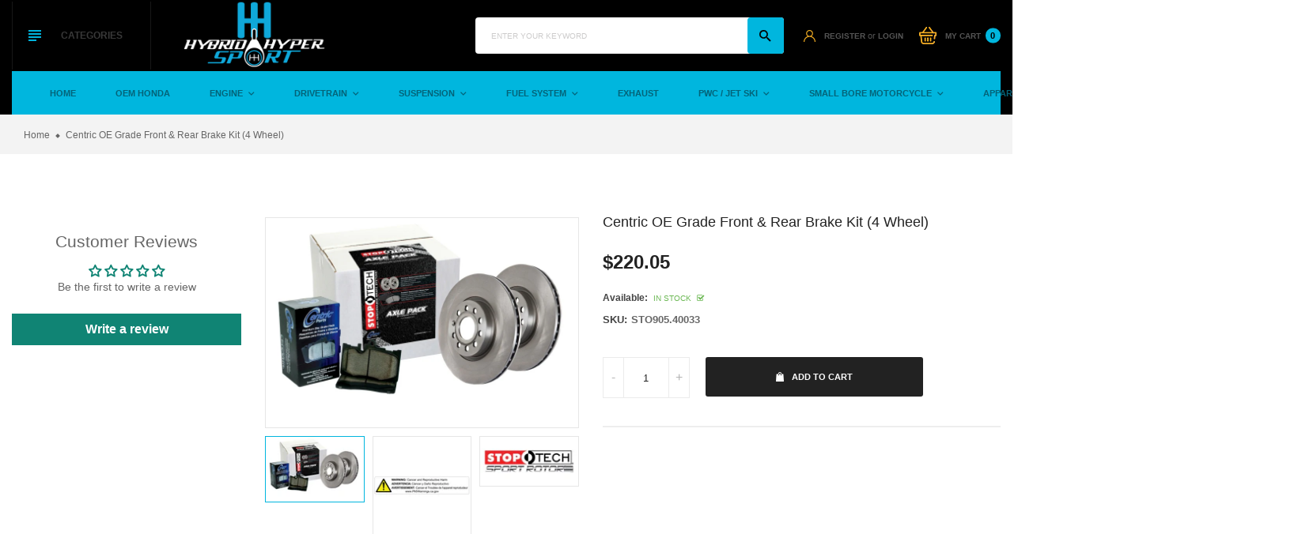

--- FILE ---
content_type: text/html; charset=utf-8
request_url: https://hybridhypersport.com/products/centric-oe-grade-front-rear-brake-kit-4-wheel-2
body_size: 33745
content:
<!doctype html>
<!--[if IE 9]> <html class="ie9 no-js" lang="en"> <![endif]-->
<!--[if (gt IE 9)|!(IE)]><!-->
<html class="no-js" lang="en">
<!--<![endif]-->
  <head>
    <meta name="google-site-verification" content="AqifYhrmrYTqLpR95pHnK9jsvpuieyICIEMPW-6JrLE" />
    <meta charset="utf-8">
    <meta http-equiv="X-UA-Compatible" content="IE=edge">
    <meta name="viewport" content="width=device-width,initial-scale=1,minimum-scale=1.0,maximum-scale=1.0,user-scalable=no">
    <meta name="theme-color" content="#222222">
    <link rel="canonical" href="https://hybridhypersport.com/products/centric-oe-grade-front-rear-brake-kit-4-wheel-2">

    
      <link rel="shortcut icon" href="//hybridhypersport.com/cdn/shop/files/HybridHyperSportLogo_1_-page-001_32x32.jpg?v=1689080970" type="image/png">
    

    
    <title>
      Centric OE Grade Front &amp; Rear Brake Kit (4 Wheel)
      
      
      
        &ndash; Hybridhypersport
      
    </title>

    
      <meta name="description" content="Designed as a standard OE replacement kit; these Select Axle Packs include drilled &amp;amp; slotted C-Tek silver rotors and Centric Premium pads.This Part Fits: Year Make Model Submodel 2003-2007 Honda Accord EX 2007 Honda Accord EX-L">
    
    <!-- /snippets/social-meta-tags.liquid -->




<meta property="og:site_name" content="Hybridhypersport">
<meta property="og:url" content="https://hybridhypersport.com/products/centric-oe-grade-front-rear-brake-kit-4-wheel-2">
<meta property="og:title" content="Centric OE Grade Front & Rear Brake Kit (4 Wheel)">
<meta property="og:type" content="product">
<meta property="og:description" content="Designed as a standard OE replacement kit; these Select Axle Packs include drilled &amp;amp; slotted C-Tek silver rotors and Centric Premium pads.This Part Fits: Year Make Model Submodel 2003-2007 Honda Accord EX 2007 Honda Accord EX-L">

  <meta property="og:price:amount" content="220.05">
  <meta property="og:price:currency" content="USD">

<meta property="og:image" content="http://hybridhypersport.com/cdn/shop/products/74f9904bdb1e5a7d31bdb47bc1dddc0a_f8a6781d-737f-4545-8264-26e9f0d363da_1200x1200.jpg?v=1660810589"><meta property="og:image" content="http://hybridhypersport.com/cdn/shop/products/f9e7bc935af271b5513d830973992dad_84d2e52a-6cbb-44fa-8568-d6375886d01c_1200x1200.jpg?v=1660810589"><meta property="og:image" content="http://hybridhypersport.com/cdn/shop/products/88c7ec426406d543ab43d33e78aa0b67_f04592bc-c75c-49b5-9393-13ec9373d9fb_1200x1200.jpg?v=1660810589">
<meta property="og:image:secure_url" content="https://hybridhypersport.com/cdn/shop/products/74f9904bdb1e5a7d31bdb47bc1dddc0a_f8a6781d-737f-4545-8264-26e9f0d363da_1200x1200.jpg?v=1660810589"><meta property="og:image:secure_url" content="https://hybridhypersport.com/cdn/shop/products/f9e7bc935af271b5513d830973992dad_84d2e52a-6cbb-44fa-8568-d6375886d01c_1200x1200.jpg?v=1660810589"><meta property="og:image:secure_url" content="https://hybridhypersport.com/cdn/shop/products/88c7ec426406d543ab43d33e78aa0b67_f04592bc-c75c-49b5-9393-13ec9373d9fb_1200x1200.jpg?v=1660810589">


<meta name="twitter:card" content="summary_large_image">
<meta name="twitter:title" content="Centric OE Grade Front & Rear Brake Kit (4 Wheel)">
<meta name="twitter:description" content="Designed as a standard OE replacement kit; these Select Axle Packs include drilled &amp;amp; slotted C-Tek silver rotors and Centric Premium pads.This Part Fits: Year Make Model Submodel 2003-2007 Honda Accord EX 2007 Honda Accord EX-L">

    <link rel="stylesheet" href="https://cdnjs.cloudflare.com/ajax/libs/material-design-iconic-font/2.2.0/css/material-design-iconic-font.min.css">
<link rel="stylesheet" href="https://fonts.googleapis.com/icon?family=Material+Icons">
<script src="https://use.fontawesome.com/56001f5fe2.js"></script>
<!-- <link rel="stylesheet" href="https://use.fontawesome.com/releases/v5.0.13/css/all.css"> -->

    

<link href="//hybridhypersport.com/cdn/shop/t/17/assets/bootstrap.min.css?v=18706613020803973201697644561" rel="stylesheet" type="text/css" media="all" />
<link href="//hybridhypersport.com/cdn/shop/t/17/assets/animate.min.css?v=179941421160931515251697644561" rel="stylesheet" type="text/css" media="all" />
<link href="//hybridhypersport.com/cdn/shop/t/17/assets/common.scss.css?v=17839039289854507751697644561" rel="stylesheet" type="text/css" media="all" />
<link href="//hybridhypersport.com/cdn/shop/t/17/assets/owl.carousel.min.css?v=120208966685470372671697644561" rel="stylesheet" type="text/css" media="all" />
<link href="//hybridhypersport.com/cdn/shop/t/17/assets/owl.theme.default.css?v=74038985526573407491697644561" rel="stylesheet" type="text/css" media="all" />
<link href="//hybridhypersport.com/cdn/shop/t/17/assets/slick.scss.css?v=146125195950689127721697652212" rel="stylesheet" type="text/css" media="all" />
<link href="//hybridhypersport.com/cdn/shop/t/17/assets/jquery.mmenu.all.css?v=48866795908420843231697644561" rel="stylesheet" type="text/css" media="all" />
<link href="//hybridhypersport.com/cdn/shop/t/17/assets/jquery.fancybox.css?v=642767793682734031697644561" rel="stylesheet" type="text/css" media="all" />
<link href="//hybridhypersport.com/cdn/shop/t/17/assets/jquery.ui.min.css?v=1341849733640755171697644561" rel="stylesheet" type="text/css" media="all" />
<link href="//hybridhypersport.com/cdn/shop/t/17/assets/layout.scss.css?v=95502540650652109931697652212" rel="stylesheet" type="text/css" media="all" />
<link href="//hybridhypersport.com/cdn/shop/t/17/assets/theme.scss.css?v=111544533787883245411697652212" rel="stylesheet" type="text/css" media="all" />
<link href="//hybridhypersport.com/cdn/shop/t/17/assets/vinova-popup.css?v=3503176232286343731697644561" rel="stylesheet" type="text/css" media="all" />
<link href="//hybridhypersport.com/cdn/shop/t/17/assets/custom.css?v=94174090072765177071697644561" rel="stylesheet" type="text/css" media="all" />

<link href="//hybridhypersport.com/cdn/shop/t/17/assets/responsive.scss.css?v=103586498651845860691697652212" rel="stylesheet" type="text/css" media="all" />
    

<script>
  var theme = {
    strings: {
      select_options: "Select Options",
      addToCart: "Add to cart",
      soldOut: "Sold out",
      unavailable: "Unavailable",
      showMore: "Show More",
      showLess: "Show Less",
      addressError: "Error looking up that address",
      addressNoResults: "No results for that address",
      addressQueryLimit: "You have exceeded the Google API usage limit. Consider upgrading to a \u003ca href=\"https:\/\/developers.google.com\/maps\/premium\/usage-limits\"\u003ePremium Plan\u003c\/a\u003e.",
      authError: "There was a problem authenticating your Google Maps account.",
      total: "Total",
      spend: "Spend",
      content_threshold: "Congratulations! You\u0026#39;ve got free shipping!",
      spend__html: "for free shipping",
      check_out: "Check out",
      remove: "Remove",
      remove_wishlist: "Remove Wishlist",
      add_to_wishlist: "Translation missing: en.wishlist.wishlist.add_to_wishlist",
      added_to_wishlist: "Translation missing: en.wishlist.wishlist.added_to_wishlist",
      view_cart: "View Cart"
    },
    moneyFormat: "${{amount}}",
    moneyFormatnojson: "${{amount}}",
    freeshipping_value: 99
  }
  window.ajaxcart_type = 'pop_up';
  window.file_url = '//hybridhypersport.com/cdn/shop/files/?v=642';
  window.asset_url = '//hybridhypersport.com/cdn/shop/t/17/assets/?v=642';
  window.sidebar_multichoise = true;
  document.documentElement.className = document.documentElement.className.replace('no-js', 'js');
  window.router = "";
</script>

<!--[if (lte IE 9) ]><script src="//hybridhypersport.com/cdn/shop/t/17/assets/match-media.min.js?v=1334819207663634261697644561" type="text/javascript"></script><![endif]-->

<script src="//hybridhypersport.com/cdn/shop/t/17/assets/jquery.2.2.4.min.js?v=170292810914880420831697644561" type="text/javascript"></script>



<script src="//hybridhypersport.com/cdn/shop/t/17/assets/vendor.js?v=174885618404995201181697644561" defer="defer"></script>

<script src="//hybridhypersport.com/cdn/shopifycloud/storefront/assets/themes_support/api.jquery-7ab1a3a4.js" type="text/javascript"></script>
<script src="//hybridhypersport.com/cdn/shopifycloud/storefront/assets/themes_support/option_selection-b017cd28.js" type="text/javascript"></script>
<script src="//hybridhypersport.com/cdn/shop/t/17/assets/history.js?v=119181448625230072001697644561" type="text/javascript"></script>
<script src="//hybridhypersport.com/cdn/s/javascripts/currencies.js" type="text/javascript"></script>
<script src="//hybridhypersport.com/cdn/shop/t/17/assets/jquery.currencies.min.js?v=78112813486892380641697644561" type="text/javascript"></script>


<script src="//hybridhypersport.com/cdn/shop/t/17/assets/jquery.owl.carousel.min.js?v=12022077702122509501697644561" defer="defer"></script>
<script src="//hybridhypersport.com/cdn/shop/t/17/assets/jquery.mmenu.all.min.js?v=22709617378688576351697644561" defer="defer"></script>
<script src="//hybridhypersport.com/cdn/shop/t/17/assets/jquery.sticky-kit.min.js?v=160477858788095094721697644561" defer="defer"></script>
<script src="//hybridhypersport.com/cdn/shop/t/17/assets/parallax.js?v=159972409194960451251697644561" defer="defer"></script>
<script src="//hybridhypersport.com/cdn/shop/t/17/assets/handlebars.min.js?v=137748483091509360041697644561" defer="defer"></script>

<script src="//hybridhypersport.com/cdn/shop/t/17/assets/ajax-cart.js?v=55869123081214727211697644561" defer="defer"></script>
<script>
  jQuery(function($) {
    ajaxCart.init({
      formSelector: '.formAddToCart',
      cartContainer: '#cart-info',
      addToCartSelector: '.btnAddToCart',
      cartCountSelector: '#CartCount',
      cartCostSelector: '#CartCost',
      moneyFormat: "${{amount}}"
    });
  });

  jQuery('body').on('afterCartLoad.ajaxCart', function(evt, cart) {
    //timber.RightDrawer.open();
  });
</script>



<script src="//hybridhypersport.com/cdn/shop/t/17/assets/jquery.photoswipe.min.js?v=168344578740393358081697644561" defer="defer"></script>
<script src="//hybridhypersport.com/cdn/shop/t/17/assets/jquery.photoswipe-ui-default.min.js?v=75271502165049464511697644561" defer="defer"></script>
<script src="//hybridhypersport.com/cdn/shop/t/17/assets/jquery.elevatezoom.js?v=116024225252569092921697644561" defer="defer"></script>


<script src="//hybridhypersport.com/cdn/shop/t/17/assets/jquery.countdown.js?v=120216172512754458201697644561" defer="defer"></script>
<script src="//hybridhypersport.com/cdn/shop/t/17/assets/theme.js?v=150879120066957833511697644561" defer="defer"></script>
<script src="//hybridhypersport.com/cdn/shop/t/17/assets/global.js?v=26457435177682821021697644561" defer="defer"></script>
<script src="//hybridhypersport.com/cdn/shop/t/17/assets/lazysizes.min.js?v=24527398761200868811697644561" defer="defer" ></script>
<script src="//hybridhypersport.com/cdn/shop/t/17/assets/jquery.vinova-popup.js?v=174973363043896038001697644561" defer="defer" ></script>
<script src="//hybridhypersport.com/cdn/shop/t/17/assets/wow.min.js?v=150123433020659420801697644561" defer="defer"></script>

  <script>window.performance && window.performance.mark && window.performance.mark('shopify.content_for_header.start');</script><meta name="facebook-domain-verification" content="ar472lsas8fnxv5etwxpveyg1by1fe">
<meta name="facebook-domain-verification" content="06fvwzoldp1p35pmllut7r86yj5snh">
<meta name="google-site-verification" content="AqifYhrmrYTqLpR95pHnK9jsvpuieyICIEMPW-6JrLE">
<meta id="shopify-digital-wallet" name="shopify-digital-wallet" content="/58055327896/digital_wallets/dialog">
<meta name="shopify-checkout-api-token" content="07513282caf0d53ca2441e549ad4883c">
<meta id="in-context-paypal-metadata" data-shop-id="58055327896" data-venmo-supported="false" data-environment="production" data-locale="en_US" data-paypal-v4="true" data-currency="USD">
<link rel="alternate" type="application/json+oembed" href="https://hybridhypersport.com/products/centric-oe-grade-front-rear-brake-kit-4-wheel-2.oembed">
<script async="async" src="/checkouts/internal/preloads.js?locale=en-US"></script>
<link rel="preconnect" href="https://shop.app" crossorigin="anonymous">
<script async="async" src="https://shop.app/checkouts/internal/preloads.js?locale=en-US&shop_id=58055327896" crossorigin="anonymous"></script>
<script id="apple-pay-shop-capabilities" type="application/json">{"shopId":58055327896,"countryCode":"US","currencyCode":"USD","merchantCapabilities":["supports3DS"],"merchantId":"gid:\/\/shopify\/Shop\/58055327896","merchantName":"Hybridhypersport","requiredBillingContactFields":["postalAddress","email","phone"],"requiredShippingContactFields":["postalAddress","email","phone"],"shippingType":"shipping","supportedNetworks":["visa","masterCard","amex","discover","elo","jcb"],"total":{"type":"pending","label":"Hybridhypersport","amount":"1.00"},"shopifyPaymentsEnabled":true,"supportsSubscriptions":true}</script>
<script id="shopify-features" type="application/json">{"accessToken":"07513282caf0d53ca2441e549ad4883c","betas":["rich-media-storefront-analytics"],"domain":"hybridhypersport.com","predictiveSearch":true,"shopId":58055327896,"locale":"en"}</script>
<script>var Shopify = Shopify || {};
Shopify.shop = "hybridhypersport.myshopify.com";
Shopify.locale = "en";
Shopify.currency = {"active":"USD","rate":"1.0"};
Shopify.country = "US";
Shopify.theme = {"name":"Copy of Autodaily-index-2","id":131851813016,"schema_name":"Vinova Nuranium","schema_version":"1.0.0","theme_store_id":null,"role":"main"};
Shopify.theme.handle = "null";
Shopify.theme.style = {"id":null,"handle":null};
Shopify.cdnHost = "hybridhypersport.com/cdn";
Shopify.routes = Shopify.routes || {};
Shopify.routes.root = "/";</script>
<script type="module">!function(o){(o.Shopify=o.Shopify||{}).modules=!0}(window);</script>
<script>!function(o){function n(){var o=[];function n(){o.push(Array.prototype.slice.apply(arguments))}return n.q=o,n}var t=o.Shopify=o.Shopify||{};t.loadFeatures=n(),t.autoloadFeatures=n()}(window);</script>
<script>
  window.ShopifyPay = window.ShopifyPay || {};
  window.ShopifyPay.apiHost = "shop.app\/pay";
  window.ShopifyPay.redirectState = null;
</script>
<script id="shop-js-analytics" type="application/json">{"pageType":"product"}</script>
<script defer="defer" async type="module" src="//hybridhypersport.com/cdn/shopifycloud/shop-js/modules/v2/client.init-shop-cart-sync_BdyHc3Nr.en.esm.js"></script>
<script defer="defer" async type="module" src="//hybridhypersport.com/cdn/shopifycloud/shop-js/modules/v2/chunk.common_Daul8nwZ.esm.js"></script>
<script type="module">
  await import("//hybridhypersport.com/cdn/shopifycloud/shop-js/modules/v2/client.init-shop-cart-sync_BdyHc3Nr.en.esm.js");
await import("//hybridhypersport.com/cdn/shopifycloud/shop-js/modules/v2/chunk.common_Daul8nwZ.esm.js");

  window.Shopify.SignInWithShop?.initShopCartSync?.({"fedCMEnabled":true,"windoidEnabled":true});

</script>
<script defer="defer" async type="module" src="//hybridhypersport.com/cdn/shopifycloud/shop-js/modules/v2/client.payment-terms_MV4M3zvL.en.esm.js"></script>
<script defer="defer" async type="module" src="//hybridhypersport.com/cdn/shopifycloud/shop-js/modules/v2/chunk.common_Daul8nwZ.esm.js"></script>
<script defer="defer" async type="module" src="//hybridhypersport.com/cdn/shopifycloud/shop-js/modules/v2/chunk.modal_CQq8HTM6.esm.js"></script>
<script type="module">
  await import("//hybridhypersport.com/cdn/shopifycloud/shop-js/modules/v2/client.payment-terms_MV4M3zvL.en.esm.js");
await import("//hybridhypersport.com/cdn/shopifycloud/shop-js/modules/v2/chunk.common_Daul8nwZ.esm.js");
await import("//hybridhypersport.com/cdn/shopifycloud/shop-js/modules/v2/chunk.modal_CQq8HTM6.esm.js");

  
</script>
<script>
  window.Shopify = window.Shopify || {};
  if (!window.Shopify.featureAssets) window.Shopify.featureAssets = {};
  window.Shopify.featureAssets['shop-js'] = {"shop-cart-sync":["modules/v2/client.shop-cart-sync_QYOiDySF.en.esm.js","modules/v2/chunk.common_Daul8nwZ.esm.js"],"init-fed-cm":["modules/v2/client.init-fed-cm_DchLp9rc.en.esm.js","modules/v2/chunk.common_Daul8nwZ.esm.js"],"shop-button":["modules/v2/client.shop-button_OV7bAJc5.en.esm.js","modules/v2/chunk.common_Daul8nwZ.esm.js"],"init-windoid":["modules/v2/client.init-windoid_DwxFKQ8e.en.esm.js","modules/v2/chunk.common_Daul8nwZ.esm.js"],"shop-cash-offers":["modules/v2/client.shop-cash-offers_DWtL6Bq3.en.esm.js","modules/v2/chunk.common_Daul8nwZ.esm.js","modules/v2/chunk.modal_CQq8HTM6.esm.js"],"shop-toast-manager":["modules/v2/client.shop-toast-manager_CX9r1SjA.en.esm.js","modules/v2/chunk.common_Daul8nwZ.esm.js"],"init-shop-email-lookup-coordinator":["modules/v2/client.init-shop-email-lookup-coordinator_UhKnw74l.en.esm.js","modules/v2/chunk.common_Daul8nwZ.esm.js"],"pay-button":["modules/v2/client.pay-button_DzxNnLDY.en.esm.js","modules/v2/chunk.common_Daul8nwZ.esm.js"],"avatar":["modules/v2/client.avatar_BTnouDA3.en.esm.js"],"init-shop-cart-sync":["modules/v2/client.init-shop-cart-sync_BdyHc3Nr.en.esm.js","modules/v2/chunk.common_Daul8nwZ.esm.js"],"shop-login-button":["modules/v2/client.shop-login-button_D8B466_1.en.esm.js","modules/v2/chunk.common_Daul8nwZ.esm.js","modules/v2/chunk.modal_CQq8HTM6.esm.js"],"init-customer-accounts-sign-up":["modules/v2/client.init-customer-accounts-sign-up_C8fpPm4i.en.esm.js","modules/v2/client.shop-login-button_D8B466_1.en.esm.js","modules/v2/chunk.common_Daul8nwZ.esm.js","modules/v2/chunk.modal_CQq8HTM6.esm.js"],"init-shop-for-new-customer-accounts":["modules/v2/client.init-shop-for-new-customer-accounts_CVTO0Ztu.en.esm.js","modules/v2/client.shop-login-button_D8B466_1.en.esm.js","modules/v2/chunk.common_Daul8nwZ.esm.js","modules/v2/chunk.modal_CQq8HTM6.esm.js"],"init-customer-accounts":["modules/v2/client.init-customer-accounts_dRgKMfrE.en.esm.js","modules/v2/client.shop-login-button_D8B466_1.en.esm.js","modules/v2/chunk.common_Daul8nwZ.esm.js","modules/v2/chunk.modal_CQq8HTM6.esm.js"],"shop-follow-button":["modules/v2/client.shop-follow-button_CkZpjEct.en.esm.js","modules/v2/chunk.common_Daul8nwZ.esm.js","modules/v2/chunk.modal_CQq8HTM6.esm.js"],"lead-capture":["modules/v2/client.lead-capture_BntHBhfp.en.esm.js","modules/v2/chunk.common_Daul8nwZ.esm.js","modules/v2/chunk.modal_CQq8HTM6.esm.js"],"checkout-modal":["modules/v2/client.checkout-modal_CfxcYbTm.en.esm.js","modules/v2/chunk.common_Daul8nwZ.esm.js","modules/v2/chunk.modal_CQq8HTM6.esm.js"],"shop-login":["modules/v2/client.shop-login_Da4GZ2H6.en.esm.js","modules/v2/chunk.common_Daul8nwZ.esm.js","modules/v2/chunk.modal_CQq8HTM6.esm.js"],"payment-terms":["modules/v2/client.payment-terms_MV4M3zvL.en.esm.js","modules/v2/chunk.common_Daul8nwZ.esm.js","modules/v2/chunk.modal_CQq8HTM6.esm.js"]};
</script>
<script>(function() {
  var isLoaded = false;
  function asyncLoad() {
    if (isLoaded) return;
    isLoaded = true;
    var urls = ["https:\/\/cdn.nfcube.com\/instafeed-7841fd3232ad573c442ad50baf96bf5d.js?shop=hybridhypersport.myshopify.com"];
    for (var i = 0; i < urls.length; i++) {
      var s = document.createElement('script');
      s.type = 'text/javascript';
      s.async = true;
      s.src = urls[i];
      var x = document.getElementsByTagName('script')[0];
      x.parentNode.insertBefore(s, x);
    }
  };
  if(window.attachEvent) {
    window.attachEvent('onload', asyncLoad);
  } else {
    window.addEventListener('load', asyncLoad, false);
  }
})();</script>
<script id="__st">var __st={"a":58055327896,"offset":-18000,"reqid":"36c077b6-6cd7-4436-8494-a7b99eedfc3a-1768962963","pageurl":"hybridhypersport.com\/products\/centric-oe-grade-front-rear-brake-kit-4-wheel-2","u":"6b85e389d37c","p":"product","rtyp":"product","rid":7352868929688};</script>
<script>window.ShopifyPaypalV4VisibilityTracking = true;</script>
<script id="captcha-bootstrap">!function(){'use strict';const t='contact',e='account',n='new_comment',o=[[t,t],['blogs',n],['comments',n],[t,'customer']],c=[[e,'customer_login'],[e,'guest_login'],[e,'recover_customer_password'],[e,'create_customer']],r=t=>t.map((([t,e])=>`form[action*='/${t}']:not([data-nocaptcha='true']) input[name='form_type'][value='${e}']`)).join(','),a=t=>()=>t?[...document.querySelectorAll(t)].map((t=>t.form)):[];function s(){const t=[...o],e=r(t);return a(e)}const i='password',u='form_key',d=['recaptcha-v3-token','g-recaptcha-response','h-captcha-response',i],f=()=>{try{return window.sessionStorage}catch{return}},m='__shopify_v',_=t=>t.elements[u];function p(t,e,n=!1){try{const o=window.sessionStorage,c=JSON.parse(o.getItem(e)),{data:r}=function(t){const{data:e,action:n}=t;return t[m]||n?{data:e,action:n}:{data:t,action:n}}(c);for(const[e,n]of Object.entries(r))t.elements[e]&&(t.elements[e].value=n);n&&o.removeItem(e)}catch(o){console.error('form repopulation failed',{error:o})}}const l='form_type',E='cptcha';function T(t){t.dataset[E]=!0}const w=window,h=w.document,L='Shopify',v='ce_forms',y='captcha';let A=!1;((t,e)=>{const n=(g='f06e6c50-85a8-45c8-87d0-21a2b65856fe',I='https://cdn.shopify.com/shopifycloud/storefront-forms-hcaptcha/ce_storefront_forms_captcha_hcaptcha.v1.5.2.iife.js',D={infoText:'Protected by hCaptcha',privacyText:'Privacy',termsText:'Terms'},(t,e,n)=>{const o=w[L][v],c=o.bindForm;if(c)return c(t,g,e,D).then(n);var r;o.q.push([[t,g,e,D],n]),r=I,A||(h.body.append(Object.assign(h.createElement('script'),{id:'captcha-provider',async:!0,src:r})),A=!0)});var g,I,D;w[L]=w[L]||{},w[L][v]=w[L][v]||{},w[L][v].q=[],w[L][y]=w[L][y]||{},w[L][y].protect=function(t,e){n(t,void 0,e),T(t)},Object.freeze(w[L][y]),function(t,e,n,w,h,L){const[v,y,A,g]=function(t,e,n){const i=e?o:[],u=t?c:[],d=[...i,...u],f=r(d),m=r(i),_=r(d.filter((([t,e])=>n.includes(e))));return[a(f),a(m),a(_),s()]}(w,h,L),I=t=>{const e=t.target;return e instanceof HTMLFormElement?e:e&&e.form},D=t=>v().includes(t);t.addEventListener('submit',(t=>{const e=I(t);if(!e)return;const n=D(e)&&!e.dataset.hcaptchaBound&&!e.dataset.recaptchaBound,o=_(e),c=g().includes(e)&&(!o||!o.value);(n||c)&&t.preventDefault(),c&&!n&&(function(t){try{if(!f())return;!function(t){const e=f();if(!e)return;const n=_(t);if(!n)return;const o=n.value;o&&e.removeItem(o)}(t);const e=Array.from(Array(32),(()=>Math.random().toString(36)[2])).join('');!function(t,e){_(t)||t.append(Object.assign(document.createElement('input'),{type:'hidden',name:u})),t.elements[u].value=e}(t,e),function(t,e){const n=f();if(!n)return;const o=[...t.querySelectorAll(`input[type='${i}']`)].map((({name:t})=>t)),c=[...d,...o],r={};for(const[a,s]of new FormData(t).entries())c.includes(a)||(r[a]=s);n.setItem(e,JSON.stringify({[m]:1,action:t.action,data:r}))}(t,e)}catch(e){console.error('failed to persist form',e)}}(e),e.submit())}));const S=(t,e)=>{t&&!t.dataset[E]&&(n(t,e.some((e=>e===t))),T(t))};for(const o of['focusin','change'])t.addEventListener(o,(t=>{const e=I(t);D(e)&&S(e,y())}));const B=e.get('form_key'),M=e.get(l),P=B&&M;t.addEventListener('DOMContentLoaded',(()=>{const t=y();if(P)for(const e of t)e.elements[l].value===M&&p(e,B);[...new Set([...A(),...v().filter((t=>'true'===t.dataset.shopifyCaptcha))])].forEach((e=>S(e,t)))}))}(h,new URLSearchParams(w.location.search),n,t,e,['guest_login'])})(!0,!0)}();</script>
<script integrity="sha256-4kQ18oKyAcykRKYeNunJcIwy7WH5gtpwJnB7kiuLZ1E=" data-source-attribution="shopify.loadfeatures" defer="defer" src="//hybridhypersport.com/cdn/shopifycloud/storefront/assets/storefront/load_feature-a0a9edcb.js" crossorigin="anonymous"></script>
<script crossorigin="anonymous" defer="defer" src="//hybridhypersport.com/cdn/shopifycloud/storefront/assets/shopify_pay/storefront-65b4c6d7.js?v=20250812"></script>
<script data-source-attribution="shopify.dynamic_checkout.dynamic.init">var Shopify=Shopify||{};Shopify.PaymentButton=Shopify.PaymentButton||{isStorefrontPortableWallets:!0,init:function(){window.Shopify.PaymentButton.init=function(){};var t=document.createElement("script");t.src="https://hybridhypersport.com/cdn/shopifycloud/portable-wallets/latest/portable-wallets.en.js",t.type="module",document.head.appendChild(t)}};
</script>
<script data-source-attribution="shopify.dynamic_checkout.buyer_consent">
  function portableWalletsHideBuyerConsent(e){var t=document.getElementById("shopify-buyer-consent"),n=document.getElementById("shopify-subscription-policy-button");t&&n&&(t.classList.add("hidden"),t.setAttribute("aria-hidden","true"),n.removeEventListener("click",e))}function portableWalletsShowBuyerConsent(e){var t=document.getElementById("shopify-buyer-consent"),n=document.getElementById("shopify-subscription-policy-button");t&&n&&(t.classList.remove("hidden"),t.removeAttribute("aria-hidden"),n.addEventListener("click",e))}window.Shopify?.PaymentButton&&(window.Shopify.PaymentButton.hideBuyerConsent=portableWalletsHideBuyerConsent,window.Shopify.PaymentButton.showBuyerConsent=portableWalletsShowBuyerConsent);
</script>
<script data-source-attribution="shopify.dynamic_checkout.cart.bootstrap">document.addEventListener("DOMContentLoaded",(function(){function t(){return document.querySelector("shopify-accelerated-checkout-cart, shopify-accelerated-checkout")}if(t())Shopify.PaymentButton.init();else{new MutationObserver((function(e,n){t()&&(Shopify.PaymentButton.init(),n.disconnect())})).observe(document.body,{childList:!0,subtree:!0})}}));
</script>
<link id="shopify-accelerated-checkout-styles" rel="stylesheet" media="screen" href="https://hybridhypersport.com/cdn/shopifycloud/portable-wallets/latest/accelerated-checkout-backwards-compat.css" crossorigin="anonymous">
<style id="shopify-accelerated-checkout-cart">
        #shopify-buyer-consent {
  margin-top: 1em;
  display: inline-block;
  width: 100%;
}

#shopify-buyer-consent.hidden {
  display: none;
}

#shopify-subscription-policy-button {
  background: none;
  border: none;
  padding: 0;
  text-decoration: underline;
  font-size: inherit;
  cursor: pointer;
}

#shopify-subscription-policy-button::before {
  box-shadow: none;
}

      </style>

<script>window.performance && window.performance.mark && window.performance.mark('shopify.content_for_header.end');</script>
  
<script>
    
    
    
    
    var gsf_conversion_data = {page_type : 'product', event : 'view_item', data : {product_data : [{variant_id : 41936732979352, product_id : 7352868929688, name : "Centric OE Grade Front &amp; Rear Brake Kit (4 Wheel)", price : "220.05", currency : "USD", sku : "STO905.40033", brand : "Stoptech", variant : "Default Title", category : "Brake Rotors - OE"}], total_price : "220.05", shop_currency : "USD"}};
    
</script>
<!-- Google tag (gtag.js) -->
<script async src="https://www.googletagmanager.com/gtag/js?id=AW-11075751962"></script>
<script>
  window.dataLayer = window.dataLayer || [];
  function gtag(){dataLayer.push(arguments);}
  gtag('js', new Date());

  gtag('config', 'AW-11075751962');
</script>

<!-- BEGIN app block: shopify://apps/judge-me-reviews/blocks/judgeme_core/61ccd3b1-a9f2-4160-9fe9-4fec8413e5d8 --><!-- Start of Judge.me Core -->






<link rel="dns-prefetch" href="https://cdnwidget.judge.me">
<link rel="dns-prefetch" href="https://cdn.judge.me">
<link rel="dns-prefetch" href="https://cdn1.judge.me">
<link rel="dns-prefetch" href="https://api.judge.me">

<script data-cfasync='false' class='jdgm-settings-script'>window.jdgmSettings={"pagination":5,"disable_web_reviews":false,"badge_no_review_text":"No reviews","badge_n_reviews_text":"{{ n }} review/reviews","hide_badge_preview_if_no_reviews":true,"badge_hide_text":false,"enforce_center_preview_badge":false,"widget_title":"Customer Reviews","widget_open_form_text":"Write a review","widget_close_form_text":"Cancel review","widget_refresh_page_text":"Refresh page","widget_summary_text":"Based on {{ number_of_reviews }} review/reviews","widget_no_review_text":"Be the first to write a review","widget_name_field_text":"Display name","widget_verified_name_field_text":"Verified Name (public)","widget_name_placeholder_text":"Display name","widget_required_field_error_text":"This field is required.","widget_email_field_text":"Email address","widget_verified_email_field_text":"Verified Email (private, can not be edited)","widget_email_placeholder_text":"Your email address","widget_email_field_error_text":"Please enter a valid email address.","widget_rating_field_text":"Rating","widget_review_title_field_text":"Review Title","widget_review_title_placeholder_text":"Give your review a title","widget_review_body_field_text":"Review content","widget_review_body_placeholder_text":"Start writing here...","widget_pictures_field_text":"Picture/Video (optional)","widget_submit_review_text":"Submit Review","widget_submit_verified_review_text":"Submit Verified Review","widget_submit_success_msg_with_auto_publish":"Thank you! Please refresh the page in a few moments to see your review. You can remove or edit your review by logging into \u003ca href='https://judge.me/login' target='_blank' rel='nofollow noopener'\u003eJudge.me\u003c/a\u003e","widget_submit_success_msg_no_auto_publish":"Thank you! Your review will be published as soon as it is approved by the shop admin. You can remove or edit your review by logging into \u003ca href='https://judge.me/login' target='_blank' rel='nofollow noopener'\u003eJudge.me\u003c/a\u003e","widget_show_default_reviews_out_of_total_text":"Showing {{ n_reviews_shown }} out of {{ n_reviews }} reviews.","widget_show_all_link_text":"Show all","widget_show_less_link_text":"Show less","widget_author_said_text":"{{ reviewer_name }} said:","widget_days_text":"{{ n }} days ago","widget_weeks_text":"{{ n }} week/weeks ago","widget_months_text":"{{ n }} month/months ago","widget_years_text":"{{ n }} year/years ago","widget_yesterday_text":"Yesterday","widget_today_text":"Today","widget_replied_text":"\u003e\u003e {{ shop_name }} replied:","widget_read_more_text":"Read more","widget_reviewer_name_as_initial":"","widget_rating_filter_color":"#fbcd0a","widget_rating_filter_see_all_text":"See all reviews","widget_sorting_most_recent_text":"Most Recent","widget_sorting_highest_rating_text":"Highest Rating","widget_sorting_lowest_rating_text":"Lowest Rating","widget_sorting_with_pictures_text":"Only Pictures","widget_sorting_most_helpful_text":"Most Helpful","widget_open_question_form_text":"Ask a question","widget_reviews_subtab_text":"Reviews","widget_questions_subtab_text":"Questions","widget_question_label_text":"Question","widget_answer_label_text":"Answer","widget_question_placeholder_text":"Write your question here","widget_submit_question_text":"Submit Question","widget_question_submit_success_text":"Thank you for your question! We will notify you once it gets answered.","verified_badge_text":"Verified","verified_badge_bg_color":"","verified_badge_text_color":"","verified_badge_placement":"left-of-reviewer-name","widget_review_max_height":"","widget_hide_border":false,"widget_social_share":false,"widget_thumb":false,"widget_review_location_show":false,"widget_location_format":"","all_reviews_include_out_of_store_products":true,"all_reviews_out_of_store_text":"(out of store)","all_reviews_pagination":100,"all_reviews_product_name_prefix_text":"about","enable_review_pictures":true,"enable_question_anwser":false,"widget_theme":"default","review_date_format":"mm/dd/yyyy","default_sort_method":"most-recent","widget_product_reviews_subtab_text":"Product Reviews","widget_shop_reviews_subtab_text":"Shop Reviews","widget_other_products_reviews_text":"Reviews for other products","widget_store_reviews_subtab_text":"Store reviews","widget_no_store_reviews_text":"This store hasn't received any reviews yet","widget_web_restriction_product_reviews_text":"This product hasn't received any reviews yet","widget_no_items_text":"No items found","widget_show_more_text":"Show more","widget_write_a_store_review_text":"Write a Store Review","widget_other_languages_heading":"Reviews in Other Languages","widget_translate_review_text":"Translate review to {{ language }}","widget_translating_review_text":"Translating...","widget_show_original_translation_text":"Show original ({{ language }})","widget_translate_review_failed_text":"Review couldn't be translated.","widget_translate_review_retry_text":"Retry","widget_translate_review_try_again_later_text":"Try again later","show_product_url_for_grouped_product":false,"widget_sorting_pictures_first_text":"Pictures First","show_pictures_on_all_rev_page_mobile":false,"show_pictures_on_all_rev_page_desktop":false,"floating_tab_hide_mobile_install_preference":false,"floating_tab_button_name":"★ Reviews","floating_tab_title":"Let customers speak for us","floating_tab_button_color":"","floating_tab_button_background_color":"","floating_tab_url":"","floating_tab_url_enabled":false,"floating_tab_tab_style":"text","all_reviews_text_badge_text":"Customers rate us {{ shop.metafields.judgeme.all_reviews_rating | round: 1 }}/5 based on {{ shop.metafields.judgeme.all_reviews_count }} reviews.","all_reviews_text_badge_text_branded_style":"{{ shop.metafields.judgeme.all_reviews_rating | round: 1 }} out of 5 stars based on {{ shop.metafields.judgeme.all_reviews_count }} reviews","is_all_reviews_text_badge_a_link":false,"show_stars_for_all_reviews_text_badge":false,"all_reviews_text_badge_url":"","all_reviews_text_style":"branded","all_reviews_text_color_style":"judgeme_brand_color","all_reviews_text_color":"#108474","all_reviews_text_show_jm_brand":false,"featured_carousel_show_header":true,"featured_carousel_title":"Let customers speak for us","testimonials_carousel_title":"Customers are saying","videos_carousel_title":"Real customer stories","cards_carousel_title":"Customers are saying","featured_carousel_count_text":"from {{ n }} reviews","featured_carousel_add_link_to_all_reviews_page":false,"featured_carousel_url":"","featured_carousel_show_images":true,"featured_carousel_autoslide_interval":5,"featured_carousel_arrows_on_the_sides":false,"featured_carousel_height":250,"featured_carousel_width":80,"featured_carousel_image_size":0,"featured_carousel_image_height":250,"featured_carousel_arrow_color":"#eeeeee","verified_count_badge_style":"branded","verified_count_badge_orientation":"horizontal","verified_count_badge_color_style":"judgeme_brand_color","verified_count_badge_color":"#108474","is_verified_count_badge_a_link":false,"verified_count_badge_url":"","verified_count_badge_show_jm_brand":true,"widget_rating_preset_default":5,"widget_first_sub_tab":"product-reviews","widget_show_histogram":true,"widget_histogram_use_custom_color":false,"widget_pagination_use_custom_color":false,"widget_star_use_custom_color":false,"widget_verified_badge_use_custom_color":false,"widget_write_review_use_custom_color":false,"picture_reminder_submit_button":"Upload Pictures","enable_review_videos":false,"mute_video_by_default":false,"widget_sorting_videos_first_text":"Videos First","widget_review_pending_text":"Pending","featured_carousel_items_for_large_screen":3,"social_share_options_order":"Facebook,Twitter","remove_microdata_snippet":true,"disable_json_ld":false,"enable_json_ld_products":false,"preview_badge_show_question_text":false,"preview_badge_no_question_text":"No questions","preview_badge_n_question_text":"{{ number_of_questions }} question/questions","qa_badge_show_icon":false,"qa_badge_position":"same-row","remove_judgeme_branding":false,"widget_add_search_bar":false,"widget_search_bar_placeholder":"Search","widget_sorting_verified_only_text":"Verified only","featured_carousel_theme":"default","featured_carousel_show_rating":true,"featured_carousel_show_title":true,"featured_carousel_show_body":true,"featured_carousel_show_date":false,"featured_carousel_show_reviewer":true,"featured_carousel_show_product":false,"featured_carousel_header_background_color":"#108474","featured_carousel_header_text_color":"#ffffff","featured_carousel_name_product_separator":"reviewed","featured_carousel_full_star_background":"#108474","featured_carousel_empty_star_background":"#dadada","featured_carousel_vertical_theme_background":"#f9fafb","featured_carousel_verified_badge_enable":true,"featured_carousel_verified_badge_color":"#108474","featured_carousel_border_style":"round","featured_carousel_review_line_length_limit":3,"featured_carousel_more_reviews_button_text":"Read more reviews","featured_carousel_view_product_button_text":"View product","all_reviews_page_load_reviews_on":"scroll","all_reviews_page_load_more_text":"Load More Reviews","disable_fb_tab_reviews":false,"enable_ajax_cdn_cache":false,"widget_advanced_speed_features":5,"widget_public_name_text":"displayed publicly like","default_reviewer_name":"John Smith","default_reviewer_name_has_non_latin":true,"widget_reviewer_anonymous":"Anonymous","medals_widget_title":"Judge.me Review Medals","medals_widget_background_color":"#f9fafb","medals_widget_position":"footer_all_pages","medals_widget_border_color":"#f9fafb","medals_widget_verified_text_position":"left","medals_widget_use_monochromatic_version":false,"medals_widget_elements_color":"#108474","show_reviewer_avatar":true,"widget_invalid_yt_video_url_error_text":"Not a YouTube video URL","widget_max_length_field_error_text":"Please enter no more than {0} characters.","widget_show_country_flag":false,"widget_show_collected_via_shop_app":true,"widget_verified_by_shop_badge_style":"light","widget_verified_by_shop_text":"Verified by Shop","widget_show_photo_gallery":false,"widget_load_with_code_splitting":true,"widget_ugc_install_preference":false,"widget_ugc_title":"Made by us, Shared by you","widget_ugc_subtitle":"Tag us to see your picture featured in our page","widget_ugc_arrows_color":"#ffffff","widget_ugc_primary_button_text":"Buy Now","widget_ugc_primary_button_background_color":"#108474","widget_ugc_primary_button_text_color":"#ffffff","widget_ugc_primary_button_border_width":"0","widget_ugc_primary_button_border_style":"none","widget_ugc_primary_button_border_color":"#108474","widget_ugc_primary_button_border_radius":"25","widget_ugc_secondary_button_text":"Load More","widget_ugc_secondary_button_background_color":"#ffffff","widget_ugc_secondary_button_text_color":"#108474","widget_ugc_secondary_button_border_width":"2","widget_ugc_secondary_button_border_style":"solid","widget_ugc_secondary_button_border_color":"#108474","widget_ugc_secondary_button_border_radius":"25","widget_ugc_reviews_button_text":"View Reviews","widget_ugc_reviews_button_background_color":"#ffffff","widget_ugc_reviews_button_text_color":"#108474","widget_ugc_reviews_button_border_width":"2","widget_ugc_reviews_button_border_style":"solid","widget_ugc_reviews_button_border_color":"#108474","widget_ugc_reviews_button_border_radius":"25","widget_ugc_reviews_button_link_to":"judgeme-reviews-page","widget_ugc_show_post_date":true,"widget_ugc_max_width":"800","widget_rating_metafield_value_type":true,"widget_primary_color":"#108474","widget_enable_secondary_color":false,"widget_secondary_color":"#edf5f5","widget_summary_average_rating_text":"{{ average_rating }} out of 5","widget_media_grid_title":"Customer photos \u0026 videos","widget_media_grid_see_more_text":"See more","widget_round_style":false,"widget_show_product_medals":true,"widget_verified_by_judgeme_text":"Verified by Judge.me","widget_show_store_medals":true,"widget_verified_by_judgeme_text_in_store_medals":"Verified by Judge.me","widget_media_field_exceed_quantity_message":"Sorry, we can only accept {{ max_media }} for one review.","widget_media_field_exceed_limit_message":"{{ file_name }} is too large, please select a {{ media_type }} less than {{ size_limit }}MB.","widget_review_submitted_text":"Review Submitted!","widget_question_submitted_text":"Question Submitted!","widget_close_form_text_question":"Cancel","widget_write_your_answer_here_text":"Write your answer here","widget_enabled_branded_link":true,"widget_show_collected_by_judgeme":false,"widget_reviewer_name_color":"","widget_write_review_text_color":"","widget_write_review_bg_color":"","widget_collected_by_judgeme_text":"collected by Judge.me","widget_pagination_type":"standard","widget_load_more_text":"Load More","widget_load_more_color":"#108474","widget_full_review_text":"Full Review","widget_read_more_reviews_text":"Read More Reviews","widget_read_questions_text":"Read Questions","widget_questions_and_answers_text":"Questions \u0026 Answers","widget_verified_by_text":"Verified by","widget_verified_text":"Verified","widget_number_of_reviews_text":"{{ number_of_reviews }} reviews","widget_back_button_text":"Back","widget_next_button_text":"Next","widget_custom_forms_filter_button":"Filters","custom_forms_style":"horizontal","widget_show_review_information":false,"how_reviews_are_collected":"How reviews are collected?","widget_show_review_keywords":false,"widget_gdpr_statement":"How we use your data: We'll only contact you about the review you left, and only if necessary. By submitting your review, you agree to Judge.me's \u003ca href='https://judge.me/terms' target='_blank' rel='nofollow noopener'\u003eterms\u003c/a\u003e, \u003ca href='https://judge.me/privacy' target='_blank' rel='nofollow noopener'\u003eprivacy\u003c/a\u003e and \u003ca href='https://judge.me/content-policy' target='_blank' rel='nofollow noopener'\u003econtent\u003c/a\u003e policies.","widget_multilingual_sorting_enabled":false,"widget_translate_review_content_enabled":false,"widget_translate_review_content_method":"manual","popup_widget_review_selection":"automatically_with_pictures","popup_widget_round_border_style":true,"popup_widget_show_title":true,"popup_widget_show_body":true,"popup_widget_show_reviewer":false,"popup_widget_show_product":true,"popup_widget_show_pictures":true,"popup_widget_use_review_picture":true,"popup_widget_show_on_home_page":true,"popup_widget_show_on_product_page":true,"popup_widget_show_on_collection_page":true,"popup_widget_show_on_cart_page":true,"popup_widget_position":"bottom_left","popup_widget_first_review_delay":5,"popup_widget_duration":5,"popup_widget_interval":5,"popup_widget_review_count":5,"popup_widget_hide_on_mobile":true,"review_snippet_widget_round_border_style":true,"review_snippet_widget_card_color":"#FFFFFF","review_snippet_widget_slider_arrows_background_color":"#FFFFFF","review_snippet_widget_slider_arrows_color":"#000000","review_snippet_widget_star_color":"#108474","show_product_variant":false,"all_reviews_product_variant_label_text":"Variant: ","widget_show_verified_branding":true,"widget_ai_summary_title":"Customers say","widget_ai_summary_disclaimer":"AI-powered review summary based on recent customer reviews","widget_show_ai_summary":false,"widget_show_ai_summary_bg":false,"widget_show_review_title_input":false,"redirect_reviewers_invited_via_email":"external_form","request_store_review_after_product_review":true,"request_review_other_products_in_order":true,"review_form_color_scheme":"default","review_form_corner_style":"square","review_form_star_color":{},"review_form_text_color":"#333333","review_form_background_color":"#ffffff","review_form_field_background_color":"#fafafa","review_form_button_color":{},"review_form_button_text_color":"#ffffff","review_form_modal_overlay_color":"#000000","review_content_screen_title_text":"How would you rate this product?","review_content_introduction_text":"We would love it if you would share a bit about your experience.","store_review_form_title_text":"How would you rate this store?","store_review_form_introduction_text":"We would love it if you would share a bit about your experience.","show_review_guidance_text":true,"one_star_review_guidance_text":"Poor","five_star_review_guidance_text":"Great","customer_information_screen_title_text":"About you","customer_information_introduction_text":"Please tell us more about you.","custom_questions_screen_title_text":"Your experience in more detail","custom_questions_introduction_text":"Here are a few questions to help us understand more about your experience.","review_submitted_screen_title_text":"Thanks for your review!","review_submitted_screen_thank_you_text":"We are processing it and it will appear on the store soon.","review_submitted_screen_email_verification_text":"Please confirm your email by clicking the link we just sent you. This helps us keep reviews authentic.","review_submitted_request_store_review_text":"Would you like to share your experience of shopping with us?","review_submitted_review_other_products_text":"Would you like to review these products?","store_review_screen_title_text":"Would you like to share your experience of shopping with us?","store_review_introduction_text":"We value your feedback and use it to improve. Please share any thoughts or suggestions you have.","reviewer_media_screen_title_picture_text":"Share a picture","reviewer_media_introduction_picture_text":"Upload a photo to support your review.","reviewer_media_screen_title_video_text":"Share a video","reviewer_media_introduction_video_text":"Upload a video to support your review.","reviewer_media_screen_title_picture_or_video_text":"Share a picture or video","reviewer_media_introduction_picture_or_video_text":"Upload a photo or video to support your review.","reviewer_media_youtube_url_text":"Paste your Youtube URL here","advanced_settings_next_step_button_text":"Next","advanced_settings_close_review_button_text":"Close","modal_write_review_flow":true,"write_review_flow_required_text":"Required","write_review_flow_privacy_message_text":"We respect your privacy.","write_review_flow_anonymous_text":"Post review as anonymous","write_review_flow_visibility_text":"This won't be visible to other customers.","write_review_flow_multiple_selection_help_text":"Select as many as you like","write_review_flow_single_selection_help_text":"Select one option","write_review_flow_required_field_error_text":"This field is required","write_review_flow_invalid_email_error_text":"Please enter a valid email address","write_review_flow_max_length_error_text":"Max. {{ max_length }} characters.","write_review_flow_media_upload_text":"\u003cb\u003eClick to upload\u003c/b\u003e or drag and drop","write_review_flow_gdpr_statement":"We'll only contact you about your review if necessary. By submitting your review, you agree to our \u003ca href='https://judge.me/terms' target='_blank' rel='nofollow noopener'\u003eterms and conditions\u003c/a\u003e and \u003ca href='https://judge.me/privacy' target='_blank' rel='nofollow noopener'\u003eprivacy policy\u003c/a\u003e.","rating_only_reviews_enabled":false,"show_negative_reviews_help_screen":false,"new_review_flow_help_screen_rating_threshold":3,"negative_review_resolution_screen_title_text":"Tell us more","negative_review_resolution_text":"Your experience matters to us. If there were issues with your purchase, we're here to help. Feel free to reach out to us, we'd love the opportunity to make things right.","negative_review_resolution_button_text":"Contact us","negative_review_resolution_proceed_with_review_text":"Leave a review","negative_review_resolution_subject":"Issue with purchase from {{ shop_name }}.{{ order_name }}","preview_badge_collection_page_install_status":false,"widget_review_custom_css":"","preview_badge_custom_css":"","preview_badge_stars_count":"5-stars","featured_carousel_custom_css":"","floating_tab_custom_css":"","all_reviews_widget_custom_css":"","medals_widget_custom_css":"","verified_badge_custom_css":"","all_reviews_text_custom_css":"","transparency_badges_collected_via_store_invite":false,"transparency_badges_from_another_provider":false,"transparency_badges_collected_from_store_visitor":false,"transparency_badges_collected_by_verified_review_provider":false,"transparency_badges_earned_reward":false,"transparency_badges_collected_via_store_invite_text":"Review collected via store invitation","transparency_badges_from_another_provider_text":"Review collected from another provider","transparency_badges_collected_from_store_visitor_text":"Review collected from a store visitor","transparency_badges_written_in_google_text":"Review written in Google","transparency_badges_written_in_etsy_text":"Review written in Etsy","transparency_badges_written_in_shop_app_text":"Review written in Shop App","transparency_badges_earned_reward_text":"Review earned a reward for future purchase","product_review_widget_per_page":10,"widget_store_review_label_text":"Review about the store","checkout_comment_extension_title_on_product_page":"Customer Comments","checkout_comment_extension_num_latest_comment_show":5,"checkout_comment_extension_format":"name_and_timestamp","checkout_comment_customer_name":"last_initial","checkout_comment_comment_notification":true,"preview_badge_collection_page_install_preference":false,"preview_badge_home_page_install_preference":false,"preview_badge_product_page_install_preference":false,"review_widget_install_preference":"","review_carousel_install_preference":false,"floating_reviews_tab_install_preference":"none","verified_reviews_count_badge_install_preference":false,"all_reviews_text_install_preference":false,"review_widget_best_location":false,"judgeme_medals_install_preference":false,"review_widget_revamp_enabled":false,"review_widget_qna_enabled":false,"review_widget_header_theme":"minimal","review_widget_widget_title_enabled":true,"review_widget_header_text_size":"medium","review_widget_header_text_weight":"regular","review_widget_average_rating_style":"compact","review_widget_bar_chart_enabled":true,"review_widget_bar_chart_type":"numbers","review_widget_bar_chart_style":"standard","review_widget_expanded_media_gallery_enabled":false,"review_widget_reviews_section_theme":"standard","review_widget_image_style":"thumbnails","review_widget_review_image_ratio":"square","review_widget_stars_size":"medium","review_widget_verified_badge":"standard_text","review_widget_review_title_text_size":"medium","review_widget_review_text_size":"medium","review_widget_review_text_length":"medium","review_widget_number_of_columns_desktop":3,"review_widget_carousel_transition_speed":5,"review_widget_custom_questions_answers_display":"always","review_widget_button_text_color":"#FFFFFF","review_widget_text_color":"#000000","review_widget_lighter_text_color":"#7B7B7B","review_widget_corner_styling":"soft","review_widget_review_word_singular":"review","review_widget_review_word_plural":"reviews","review_widget_voting_label":"Helpful?","review_widget_shop_reply_label":"Reply from {{ shop_name }}:","review_widget_filters_title":"Filters","qna_widget_question_word_singular":"Question","qna_widget_question_word_plural":"Questions","qna_widget_answer_reply_label":"Answer from {{ answerer_name }}:","qna_content_screen_title_text":"Ask a question about this product","qna_widget_question_required_field_error_text":"Please enter your question.","qna_widget_flow_gdpr_statement":"We'll only contact you about your question if necessary. By submitting your question, you agree to our \u003ca href='https://judge.me/terms' target='_blank' rel='nofollow noopener'\u003eterms and conditions\u003c/a\u003e and \u003ca href='https://judge.me/privacy' target='_blank' rel='nofollow noopener'\u003eprivacy policy\u003c/a\u003e.","qna_widget_question_submitted_text":"Thanks for your question!","qna_widget_close_form_text_question":"Close","qna_widget_question_submit_success_text":"We’ll notify you by email when your question is answered.","all_reviews_widget_v2025_enabled":false,"all_reviews_widget_v2025_header_theme":"default","all_reviews_widget_v2025_widget_title_enabled":true,"all_reviews_widget_v2025_header_text_size":"medium","all_reviews_widget_v2025_header_text_weight":"regular","all_reviews_widget_v2025_average_rating_style":"compact","all_reviews_widget_v2025_bar_chart_enabled":true,"all_reviews_widget_v2025_bar_chart_type":"numbers","all_reviews_widget_v2025_bar_chart_style":"standard","all_reviews_widget_v2025_expanded_media_gallery_enabled":false,"all_reviews_widget_v2025_show_store_medals":true,"all_reviews_widget_v2025_show_photo_gallery":true,"all_reviews_widget_v2025_show_review_keywords":false,"all_reviews_widget_v2025_show_ai_summary":false,"all_reviews_widget_v2025_show_ai_summary_bg":false,"all_reviews_widget_v2025_add_search_bar":false,"all_reviews_widget_v2025_default_sort_method":"most-recent","all_reviews_widget_v2025_reviews_per_page":10,"all_reviews_widget_v2025_reviews_section_theme":"default","all_reviews_widget_v2025_image_style":"thumbnails","all_reviews_widget_v2025_review_image_ratio":"square","all_reviews_widget_v2025_stars_size":"medium","all_reviews_widget_v2025_verified_badge":"bold_badge","all_reviews_widget_v2025_review_title_text_size":"medium","all_reviews_widget_v2025_review_text_size":"medium","all_reviews_widget_v2025_review_text_length":"medium","all_reviews_widget_v2025_number_of_columns_desktop":3,"all_reviews_widget_v2025_carousel_transition_speed":5,"all_reviews_widget_v2025_custom_questions_answers_display":"always","all_reviews_widget_v2025_show_product_variant":false,"all_reviews_widget_v2025_show_reviewer_avatar":true,"all_reviews_widget_v2025_reviewer_name_as_initial":"","all_reviews_widget_v2025_review_location_show":false,"all_reviews_widget_v2025_location_format":"","all_reviews_widget_v2025_show_country_flag":false,"all_reviews_widget_v2025_verified_by_shop_badge_style":"light","all_reviews_widget_v2025_social_share":false,"all_reviews_widget_v2025_social_share_options_order":"Facebook,Twitter,LinkedIn,Pinterest","all_reviews_widget_v2025_pagination_type":"standard","all_reviews_widget_v2025_button_text_color":"#FFFFFF","all_reviews_widget_v2025_text_color":"#000000","all_reviews_widget_v2025_lighter_text_color":"#7B7B7B","all_reviews_widget_v2025_corner_styling":"soft","all_reviews_widget_v2025_title":"Customer reviews","all_reviews_widget_v2025_ai_summary_title":"Customers say about this store","all_reviews_widget_v2025_no_review_text":"Be the first to write a review","platform":"shopify","branding_url":"https://app.judge.me/reviews","branding_text":"Powered by Judge.me","locale":"en","reply_name":"Hybridhypersport","widget_version":"3.0","footer":true,"autopublish":true,"review_dates":true,"enable_custom_form":false,"shop_locale":"en","enable_multi_locales_translations":false,"show_review_title_input":false,"review_verification_email_status":"always","can_be_branded":true,"reply_name_text":"Hybridhypersport"};</script> <style class='jdgm-settings-style'>.jdgm-xx{left:0}:root{--jdgm-primary-color: #108474;--jdgm-secondary-color: rgba(16,132,116,0.1);--jdgm-star-color: #108474;--jdgm-write-review-text-color: white;--jdgm-write-review-bg-color: #108474;--jdgm-paginate-color: #108474;--jdgm-border-radius: 0;--jdgm-reviewer-name-color: #108474}.jdgm-histogram__bar-content{background-color:#108474}.jdgm-rev[data-verified-buyer=true] .jdgm-rev__icon.jdgm-rev__icon:after,.jdgm-rev__buyer-badge.jdgm-rev__buyer-badge{color:white;background-color:#108474}.jdgm-review-widget--small .jdgm-gallery.jdgm-gallery .jdgm-gallery__thumbnail-link:nth-child(8) .jdgm-gallery__thumbnail-wrapper.jdgm-gallery__thumbnail-wrapper:before{content:"See more"}@media only screen and (min-width: 768px){.jdgm-gallery.jdgm-gallery .jdgm-gallery__thumbnail-link:nth-child(8) .jdgm-gallery__thumbnail-wrapper.jdgm-gallery__thumbnail-wrapper:before{content:"See more"}}.jdgm-prev-badge[data-average-rating='0.00']{display:none !important}.jdgm-author-all-initials{display:none !important}.jdgm-author-last-initial{display:none !important}.jdgm-rev-widg__title{visibility:hidden}.jdgm-rev-widg__summary-text{visibility:hidden}.jdgm-prev-badge__text{visibility:hidden}.jdgm-rev__prod-link-prefix:before{content:'about'}.jdgm-rev__variant-label:before{content:'Variant: '}.jdgm-rev__out-of-store-text:before{content:'(out of store)'}@media only screen and (min-width: 768px){.jdgm-rev__pics .jdgm-rev_all-rev-page-picture-separator,.jdgm-rev__pics .jdgm-rev__product-picture{display:none}}@media only screen and (max-width: 768px){.jdgm-rev__pics .jdgm-rev_all-rev-page-picture-separator,.jdgm-rev__pics .jdgm-rev__product-picture{display:none}}.jdgm-preview-badge[data-template="product"]{display:none !important}.jdgm-preview-badge[data-template="collection"]{display:none !important}.jdgm-preview-badge[data-template="index"]{display:none !important}.jdgm-review-widget[data-from-snippet="true"]{display:none !important}.jdgm-verified-count-badget[data-from-snippet="true"]{display:none !important}.jdgm-carousel-wrapper[data-from-snippet="true"]{display:none !important}.jdgm-all-reviews-text[data-from-snippet="true"]{display:none !important}.jdgm-medals-section[data-from-snippet="true"]{display:none !important}.jdgm-ugc-media-wrapper[data-from-snippet="true"]{display:none !important}.jdgm-rev__transparency-badge[data-badge-type="review_collected_via_store_invitation"]{display:none !important}.jdgm-rev__transparency-badge[data-badge-type="review_collected_from_another_provider"]{display:none !important}.jdgm-rev__transparency-badge[data-badge-type="review_collected_from_store_visitor"]{display:none !important}.jdgm-rev__transparency-badge[data-badge-type="review_written_in_etsy"]{display:none !important}.jdgm-rev__transparency-badge[data-badge-type="review_written_in_google_business"]{display:none !important}.jdgm-rev__transparency-badge[data-badge-type="review_written_in_shop_app"]{display:none !important}.jdgm-rev__transparency-badge[data-badge-type="review_earned_for_future_purchase"]{display:none !important}.jdgm-review-snippet-widget .jdgm-rev-snippet-widget__cards-container .jdgm-rev-snippet-card{border-radius:8px;background:#fff}.jdgm-review-snippet-widget .jdgm-rev-snippet-widget__cards-container .jdgm-rev-snippet-card__rev-rating .jdgm-star{color:#108474}.jdgm-review-snippet-widget .jdgm-rev-snippet-widget__prev-btn,.jdgm-review-snippet-widget .jdgm-rev-snippet-widget__next-btn{border-radius:50%;background:#fff}.jdgm-review-snippet-widget .jdgm-rev-snippet-widget__prev-btn>svg,.jdgm-review-snippet-widget .jdgm-rev-snippet-widget__next-btn>svg{fill:#000}.jdgm-full-rev-modal.rev-snippet-widget .jm-mfp-container .jm-mfp-content,.jdgm-full-rev-modal.rev-snippet-widget .jm-mfp-container .jdgm-full-rev__icon,.jdgm-full-rev-modal.rev-snippet-widget .jm-mfp-container .jdgm-full-rev__pic-img,.jdgm-full-rev-modal.rev-snippet-widget .jm-mfp-container .jdgm-full-rev__reply{border-radius:8px}.jdgm-full-rev-modal.rev-snippet-widget .jm-mfp-container .jdgm-full-rev[data-verified-buyer="true"] .jdgm-full-rev__icon::after{border-radius:8px}.jdgm-full-rev-modal.rev-snippet-widget .jm-mfp-container .jdgm-full-rev .jdgm-rev__buyer-badge{border-radius:calc( 8px / 2 )}.jdgm-full-rev-modal.rev-snippet-widget .jm-mfp-container .jdgm-full-rev .jdgm-full-rev__replier::before{content:'Hybridhypersport'}.jdgm-full-rev-modal.rev-snippet-widget .jm-mfp-container .jdgm-full-rev .jdgm-full-rev__product-button{border-radius:calc( 8px * 6 )}
</style> <style class='jdgm-settings-style'></style>

  
  
  
  <style class='jdgm-miracle-styles'>
  @-webkit-keyframes jdgm-spin{0%{-webkit-transform:rotate(0deg);-ms-transform:rotate(0deg);transform:rotate(0deg)}100%{-webkit-transform:rotate(359deg);-ms-transform:rotate(359deg);transform:rotate(359deg)}}@keyframes jdgm-spin{0%{-webkit-transform:rotate(0deg);-ms-transform:rotate(0deg);transform:rotate(0deg)}100%{-webkit-transform:rotate(359deg);-ms-transform:rotate(359deg);transform:rotate(359deg)}}@font-face{font-family:'JudgemeStar';src:url("[data-uri]") format("woff");font-weight:normal;font-style:normal}.jdgm-star{font-family:'JudgemeStar';display:inline !important;text-decoration:none !important;padding:0 4px 0 0 !important;margin:0 !important;font-weight:bold;opacity:1;-webkit-font-smoothing:antialiased;-moz-osx-font-smoothing:grayscale}.jdgm-star:hover{opacity:1}.jdgm-star:last-of-type{padding:0 !important}.jdgm-star.jdgm--on:before{content:"\e000"}.jdgm-star.jdgm--off:before{content:"\e001"}.jdgm-star.jdgm--half:before{content:"\e002"}.jdgm-widget *{margin:0;line-height:1.4;-webkit-box-sizing:border-box;-moz-box-sizing:border-box;box-sizing:border-box;-webkit-overflow-scrolling:touch}.jdgm-hidden{display:none !important;visibility:hidden !important}.jdgm-temp-hidden{display:none}.jdgm-spinner{width:40px;height:40px;margin:auto;border-radius:50%;border-top:2px solid #eee;border-right:2px solid #eee;border-bottom:2px solid #eee;border-left:2px solid #ccc;-webkit-animation:jdgm-spin 0.8s infinite linear;animation:jdgm-spin 0.8s infinite linear}.jdgm-spinner:empty{display:block}.jdgm-prev-badge{display:block !important}

</style>


  
  
   


<script data-cfasync='false' class='jdgm-script'>
!function(e){window.jdgm=window.jdgm||{},jdgm.CDN_HOST="https://cdnwidget.judge.me/",jdgm.CDN_HOST_ALT="https://cdn2.judge.me/cdn/widget_frontend/",jdgm.API_HOST="https://api.judge.me/",jdgm.CDN_BASE_URL="https://cdn.shopify.com/extensions/019bdc9e-9889-75cc-9a3d-a887384f20d4/judgeme-extensions-301/assets/",
jdgm.docReady=function(d){(e.attachEvent?"complete"===e.readyState:"loading"!==e.readyState)?
setTimeout(d,0):e.addEventListener("DOMContentLoaded",d)},jdgm.loadCSS=function(d,t,o,a){
!o&&jdgm.loadCSS.requestedUrls.indexOf(d)>=0||(jdgm.loadCSS.requestedUrls.push(d),
(a=e.createElement("link")).rel="stylesheet",a.class="jdgm-stylesheet",a.media="nope!",
a.href=d,a.onload=function(){this.media="all",t&&setTimeout(t)},e.body.appendChild(a))},
jdgm.loadCSS.requestedUrls=[],jdgm.loadJS=function(e,d){var t=new XMLHttpRequest;
t.onreadystatechange=function(){4===t.readyState&&(Function(t.response)(),d&&d(t.response))},
t.open("GET",e),t.onerror=function(){if(e.indexOf(jdgm.CDN_HOST)===0&&jdgm.CDN_HOST_ALT!==jdgm.CDN_HOST){var f=e.replace(jdgm.CDN_HOST,jdgm.CDN_HOST_ALT);jdgm.loadJS(f,d)}},t.send()},jdgm.docReady((function(){(window.jdgmLoadCSS||e.querySelectorAll(
".jdgm-widget, .jdgm-all-reviews-page").length>0)&&(jdgmSettings.widget_load_with_code_splitting?
parseFloat(jdgmSettings.widget_version)>=3?jdgm.loadCSS(jdgm.CDN_HOST+"widget_v3/base.css"):
jdgm.loadCSS(jdgm.CDN_HOST+"widget/base.css"):jdgm.loadCSS(jdgm.CDN_HOST+"shopify_v2.css"),
jdgm.loadJS(jdgm.CDN_HOST+"loa"+"der.js"))}))}(document);
</script>
<noscript><link rel="stylesheet" type="text/css" media="all" href="https://cdnwidget.judge.me/shopify_v2.css"></noscript>

<!-- BEGIN app snippet: theme_fix_tags --><script>
  (function() {
    var jdgmThemeFixes = null;
    if (!jdgmThemeFixes) return;
    var thisThemeFix = jdgmThemeFixes[Shopify.theme.id];
    if (!thisThemeFix) return;

    if (thisThemeFix.html) {
      document.addEventListener("DOMContentLoaded", function() {
        var htmlDiv = document.createElement('div');
        htmlDiv.classList.add('jdgm-theme-fix-html');
        htmlDiv.innerHTML = thisThemeFix.html;
        document.body.append(htmlDiv);
      });
    };

    if (thisThemeFix.css) {
      var styleTag = document.createElement('style');
      styleTag.classList.add('jdgm-theme-fix-style');
      styleTag.innerHTML = thisThemeFix.css;
      document.head.append(styleTag);
    };

    if (thisThemeFix.js) {
      var scriptTag = document.createElement('script');
      scriptTag.classList.add('jdgm-theme-fix-script');
      scriptTag.innerHTML = thisThemeFix.js;
      document.head.append(scriptTag);
    };
  })();
</script>
<!-- END app snippet -->
<!-- End of Judge.me Core -->



<!-- END app block --><script src="https://cdn.shopify.com/extensions/019bdc9e-9889-75cc-9a3d-a887384f20d4/judgeme-extensions-301/assets/loader.js" type="text/javascript" defer="defer"></script>
<link href="https://monorail-edge.shopifysvc.com" rel="dns-prefetch">
<script>(function(){if ("sendBeacon" in navigator && "performance" in window) {try {var session_token_from_headers = performance.getEntriesByType('navigation')[0].serverTiming.find(x => x.name == '_s').description;} catch {var session_token_from_headers = undefined;}var session_cookie_matches = document.cookie.match(/_shopify_s=([^;]*)/);var session_token_from_cookie = session_cookie_matches && session_cookie_matches.length === 2 ? session_cookie_matches[1] : "";var session_token = session_token_from_headers || session_token_from_cookie || "";function handle_abandonment_event(e) {var entries = performance.getEntries().filter(function(entry) {return /monorail-edge.shopifysvc.com/.test(entry.name);});if (!window.abandonment_tracked && entries.length === 0) {window.abandonment_tracked = true;var currentMs = Date.now();var navigation_start = performance.timing.navigationStart;var payload = {shop_id: 58055327896,url: window.location.href,navigation_start,duration: currentMs - navigation_start,session_token,page_type: "product"};window.navigator.sendBeacon("https://monorail-edge.shopifysvc.com/v1/produce", JSON.stringify({schema_id: "online_store_buyer_site_abandonment/1.1",payload: payload,metadata: {event_created_at_ms: currentMs,event_sent_at_ms: currentMs}}));}}window.addEventListener('pagehide', handle_abandonment_event);}}());</script>
<script id="web-pixels-manager-setup">(function e(e,d,r,n,o){if(void 0===o&&(o={}),!Boolean(null===(a=null===(i=window.Shopify)||void 0===i?void 0:i.analytics)||void 0===a?void 0:a.replayQueue)){var i,a;window.Shopify=window.Shopify||{};var t=window.Shopify;t.analytics=t.analytics||{};var s=t.analytics;s.replayQueue=[],s.publish=function(e,d,r){return s.replayQueue.push([e,d,r]),!0};try{self.performance.mark("wpm:start")}catch(e){}var l=function(){var e={modern:/Edge?\/(1{2}[4-9]|1[2-9]\d|[2-9]\d{2}|\d{4,})\.\d+(\.\d+|)|Firefox\/(1{2}[4-9]|1[2-9]\d|[2-9]\d{2}|\d{4,})\.\d+(\.\d+|)|Chrom(ium|e)\/(9{2}|\d{3,})\.\d+(\.\d+|)|(Maci|X1{2}).+ Version\/(15\.\d+|(1[6-9]|[2-9]\d|\d{3,})\.\d+)([,.]\d+|)( \(\w+\)|)( Mobile\/\w+|) Safari\/|Chrome.+OPR\/(9{2}|\d{3,})\.\d+\.\d+|(CPU[ +]OS|iPhone[ +]OS|CPU[ +]iPhone|CPU IPhone OS|CPU iPad OS)[ +]+(15[._]\d+|(1[6-9]|[2-9]\d|\d{3,})[._]\d+)([._]\d+|)|Android:?[ /-](13[3-9]|1[4-9]\d|[2-9]\d{2}|\d{4,})(\.\d+|)(\.\d+|)|Android.+Firefox\/(13[5-9]|1[4-9]\d|[2-9]\d{2}|\d{4,})\.\d+(\.\d+|)|Android.+Chrom(ium|e)\/(13[3-9]|1[4-9]\d|[2-9]\d{2}|\d{4,})\.\d+(\.\d+|)|SamsungBrowser\/([2-9]\d|\d{3,})\.\d+/,legacy:/Edge?\/(1[6-9]|[2-9]\d|\d{3,})\.\d+(\.\d+|)|Firefox\/(5[4-9]|[6-9]\d|\d{3,})\.\d+(\.\d+|)|Chrom(ium|e)\/(5[1-9]|[6-9]\d|\d{3,})\.\d+(\.\d+|)([\d.]+$|.*Safari\/(?![\d.]+ Edge\/[\d.]+$))|(Maci|X1{2}).+ Version\/(10\.\d+|(1[1-9]|[2-9]\d|\d{3,})\.\d+)([,.]\d+|)( \(\w+\)|)( Mobile\/\w+|) Safari\/|Chrome.+OPR\/(3[89]|[4-9]\d|\d{3,})\.\d+\.\d+|(CPU[ +]OS|iPhone[ +]OS|CPU[ +]iPhone|CPU IPhone OS|CPU iPad OS)[ +]+(10[._]\d+|(1[1-9]|[2-9]\d|\d{3,})[._]\d+)([._]\d+|)|Android:?[ /-](13[3-9]|1[4-9]\d|[2-9]\d{2}|\d{4,})(\.\d+|)(\.\d+|)|Mobile Safari.+OPR\/([89]\d|\d{3,})\.\d+\.\d+|Android.+Firefox\/(13[5-9]|1[4-9]\d|[2-9]\d{2}|\d{4,})\.\d+(\.\d+|)|Android.+Chrom(ium|e)\/(13[3-9]|1[4-9]\d|[2-9]\d{2}|\d{4,})\.\d+(\.\d+|)|Android.+(UC? ?Browser|UCWEB|U3)[ /]?(15\.([5-9]|\d{2,})|(1[6-9]|[2-9]\d|\d{3,})\.\d+)\.\d+|SamsungBrowser\/(5\.\d+|([6-9]|\d{2,})\.\d+)|Android.+MQ{2}Browser\/(14(\.(9|\d{2,})|)|(1[5-9]|[2-9]\d|\d{3,})(\.\d+|))(\.\d+|)|K[Aa][Ii]OS\/(3\.\d+|([4-9]|\d{2,})\.\d+)(\.\d+|)/},d=e.modern,r=e.legacy,n=navigator.userAgent;return n.match(d)?"modern":n.match(r)?"legacy":"unknown"}(),u="modern"===l?"modern":"legacy",c=(null!=n?n:{modern:"",legacy:""})[u],f=function(e){return[e.baseUrl,"/wpm","/b",e.hashVersion,"modern"===e.buildTarget?"m":"l",".js"].join("")}({baseUrl:d,hashVersion:r,buildTarget:u}),m=function(e){var d=e.version,r=e.bundleTarget,n=e.surface,o=e.pageUrl,i=e.monorailEndpoint;return{emit:function(e){var a=e.status,t=e.errorMsg,s=(new Date).getTime(),l=JSON.stringify({metadata:{event_sent_at_ms:s},events:[{schema_id:"web_pixels_manager_load/3.1",payload:{version:d,bundle_target:r,page_url:o,status:a,surface:n,error_msg:t},metadata:{event_created_at_ms:s}}]});if(!i)return console&&console.warn&&console.warn("[Web Pixels Manager] No Monorail endpoint provided, skipping logging."),!1;try{return self.navigator.sendBeacon.bind(self.navigator)(i,l)}catch(e){}var u=new XMLHttpRequest;try{return u.open("POST",i,!0),u.setRequestHeader("Content-Type","text/plain"),u.send(l),!0}catch(e){return console&&console.warn&&console.warn("[Web Pixels Manager] Got an unhandled error while logging to Monorail."),!1}}}}({version:r,bundleTarget:l,surface:e.surface,pageUrl:self.location.href,monorailEndpoint:e.monorailEndpoint});try{o.browserTarget=l,function(e){var d=e.src,r=e.async,n=void 0===r||r,o=e.onload,i=e.onerror,a=e.sri,t=e.scriptDataAttributes,s=void 0===t?{}:t,l=document.createElement("script"),u=document.querySelector("head"),c=document.querySelector("body");if(l.async=n,l.src=d,a&&(l.integrity=a,l.crossOrigin="anonymous"),s)for(var f in s)if(Object.prototype.hasOwnProperty.call(s,f))try{l.dataset[f]=s[f]}catch(e){}if(o&&l.addEventListener("load",o),i&&l.addEventListener("error",i),u)u.appendChild(l);else{if(!c)throw new Error("Did not find a head or body element to append the script");c.appendChild(l)}}({src:f,async:!0,onload:function(){if(!function(){var e,d;return Boolean(null===(d=null===(e=window.Shopify)||void 0===e?void 0:e.analytics)||void 0===d?void 0:d.initialized)}()){var d=window.webPixelsManager.init(e)||void 0;if(d){var r=window.Shopify.analytics;r.replayQueue.forEach((function(e){var r=e[0],n=e[1],o=e[2];d.publishCustomEvent(r,n,o)})),r.replayQueue=[],r.publish=d.publishCustomEvent,r.visitor=d.visitor,r.initialized=!0}}},onerror:function(){return m.emit({status:"failed",errorMsg:"".concat(f," has failed to load")})},sri:function(e){var d=/^sha384-[A-Za-z0-9+/=]+$/;return"string"==typeof e&&d.test(e)}(c)?c:"",scriptDataAttributes:o}),m.emit({status:"loading"})}catch(e){m.emit({status:"failed",errorMsg:(null==e?void 0:e.message)||"Unknown error"})}}})({shopId: 58055327896,storefrontBaseUrl: "https://hybridhypersport.com",extensionsBaseUrl: "https://extensions.shopifycdn.com/cdn/shopifycloud/web-pixels-manager",monorailEndpoint: "https://monorail-edge.shopifysvc.com/unstable/produce_batch",surface: "storefront-renderer",enabledBetaFlags: ["2dca8a86"],webPixelsConfigList: [{"id":"1706557592","configuration":"{\"webPixelName\":\"Judge.me\"}","eventPayloadVersion":"v1","runtimeContext":"STRICT","scriptVersion":"34ad157958823915625854214640f0bf","type":"APP","apiClientId":683015,"privacyPurposes":["ANALYTICS"],"dataSharingAdjustments":{"protectedCustomerApprovalScopes":["read_customer_email","read_customer_name","read_customer_personal_data","read_customer_phone"]}},{"id":"556892312","configuration":"{\"config\":\"{\\\"google_tag_ids\\\":[\\\"G-WB5J3VWW9E\\\",\\\"GT-5MG3GF4\\\",\\\"AW-11075751962\\\"],\\\"target_country\\\":\\\"US\\\",\\\"gtag_events\\\":[{\\\"type\\\":\\\"search\\\",\\\"action_label\\\":\\\"G-WB5J3VWW9E\\\"},{\\\"type\\\":\\\"begin_checkout\\\",\\\"action_label\\\":\\\"G-WB5J3VWW9E\\\"},{\\\"type\\\":\\\"view_item\\\",\\\"action_label\\\":[\\\"G-WB5J3VWW9E\\\",\\\"MC-20WM06E241\\\"]},{\\\"type\\\":\\\"purchase\\\",\\\"action_label\\\":[\\\"G-WB5J3VWW9E\\\",\\\"MC-20WM06E241\\\",\\\"AW-11075751962\\\/Ci2MCJCruY8YEJqgqqEp\\\"]},{\\\"type\\\":\\\"page_view\\\",\\\"action_label\\\":[\\\"G-WB5J3VWW9E\\\",\\\"MC-20WM06E241\\\"]},{\\\"type\\\":\\\"add_payment_info\\\",\\\"action_label\\\":\\\"G-WB5J3VWW9E\\\"},{\\\"type\\\":\\\"add_to_cart\\\",\\\"action_label\\\":[\\\"G-WB5J3VWW9E\\\",\\\"AW-11075751962\\\/Z4AnCMS-_ogYEJqgqqEp\\\"]}],\\\"enable_monitoring_mode\\\":false}\"}","eventPayloadVersion":"v1","runtimeContext":"OPEN","scriptVersion":"b2a88bafab3e21179ed38636efcd8a93","type":"APP","apiClientId":1780363,"privacyPurposes":[],"dataSharingAdjustments":{"protectedCustomerApprovalScopes":["read_customer_address","read_customer_email","read_customer_name","read_customer_personal_data","read_customer_phone"]}},{"id":"246808728","configuration":"{\"pixel_id\":\"1371859639911288\",\"pixel_type\":\"facebook_pixel\",\"metaapp_system_user_token\":\"-\"}","eventPayloadVersion":"v1","runtimeContext":"OPEN","scriptVersion":"ca16bc87fe92b6042fbaa3acc2fbdaa6","type":"APP","apiClientId":2329312,"privacyPurposes":["ANALYTICS","MARKETING","SALE_OF_DATA"],"dataSharingAdjustments":{"protectedCustomerApprovalScopes":["read_customer_address","read_customer_email","read_customer_name","read_customer_personal_data","read_customer_phone"]}},{"id":"shopify-app-pixel","configuration":"{}","eventPayloadVersion":"v1","runtimeContext":"STRICT","scriptVersion":"0450","apiClientId":"shopify-pixel","type":"APP","privacyPurposes":["ANALYTICS","MARKETING"]},{"id":"shopify-custom-pixel","eventPayloadVersion":"v1","runtimeContext":"LAX","scriptVersion":"0450","apiClientId":"shopify-pixel","type":"CUSTOM","privacyPurposes":["ANALYTICS","MARKETING"]}],isMerchantRequest: false,initData: {"shop":{"name":"Hybridhypersport","paymentSettings":{"currencyCode":"USD"},"myshopifyDomain":"hybridhypersport.myshopify.com","countryCode":"US","storefrontUrl":"https:\/\/hybridhypersport.com"},"customer":null,"cart":null,"checkout":null,"productVariants":[{"price":{"amount":220.05,"currencyCode":"USD"},"product":{"title":"Centric OE Grade Front \u0026 Rear Brake Kit (4 Wheel)","vendor":"Stoptech","id":"7352868929688","untranslatedTitle":"Centric OE Grade Front \u0026 Rear Brake Kit (4 Wheel)","url":"\/products\/centric-oe-grade-front-rear-brake-kit-4-wheel-2","type":"Brake Rotors - OE"},"id":"41936732979352","image":{"src":"\/\/hybridhypersport.com\/cdn\/shop\/products\/74f9904bdb1e5a7d31bdb47bc1dddc0a_f8a6781d-737f-4545-8264-26e9f0d363da.jpg?v=1660810589"},"sku":"STO905.40033","title":"Default Title","untranslatedTitle":"Default Title"}],"purchasingCompany":null},},"https://hybridhypersport.com/cdn","fcfee988w5aeb613cpc8e4bc33m6693e112",{"modern":"","legacy":""},{"shopId":"58055327896","storefrontBaseUrl":"https:\/\/hybridhypersport.com","extensionBaseUrl":"https:\/\/extensions.shopifycdn.com\/cdn\/shopifycloud\/web-pixels-manager","surface":"storefront-renderer","enabledBetaFlags":"[\"2dca8a86\"]","isMerchantRequest":"false","hashVersion":"fcfee988w5aeb613cpc8e4bc33m6693e112","publish":"custom","events":"[[\"page_viewed\",{}],[\"product_viewed\",{\"productVariant\":{\"price\":{\"amount\":220.05,\"currencyCode\":\"USD\"},\"product\":{\"title\":\"Centric OE Grade Front \u0026 Rear Brake Kit (4 Wheel)\",\"vendor\":\"Stoptech\",\"id\":\"7352868929688\",\"untranslatedTitle\":\"Centric OE Grade Front \u0026 Rear Brake Kit (4 Wheel)\",\"url\":\"\/products\/centric-oe-grade-front-rear-brake-kit-4-wheel-2\",\"type\":\"Brake Rotors - OE\"},\"id\":\"41936732979352\",\"image\":{\"src\":\"\/\/hybridhypersport.com\/cdn\/shop\/products\/74f9904bdb1e5a7d31bdb47bc1dddc0a_f8a6781d-737f-4545-8264-26e9f0d363da.jpg?v=1660810589\"},\"sku\":\"STO905.40033\",\"title\":\"Default Title\",\"untranslatedTitle\":\"Default Title\"}}]]"});</script><script>
  window.ShopifyAnalytics = window.ShopifyAnalytics || {};
  window.ShopifyAnalytics.meta = window.ShopifyAnalytics.meta || {};
  window.ShopifyAnalytics.meta.currency = 'USD';
  var meta = {"product":{"id":7352868929688,"gid":"gid:\/\/shopify\/Product\/7352868929688","vendor":"Stoptech","type":"Brake Rotors - OE","handle":"centric-oe-grade-front-rear-brake-kit-4-wheel-2","variants":[{"id":41936732979352,"price":22005,"name":"Centric OE Grade Front \u0026 Rear Brake Kit (4 Wheel)","public_title":null,"sku":"STO905.40033"}],"remote":false},"page":{"pageType":"product","resourceType":"product","resourceId":7352868929688,"requestId":"36c077b6-6cd7-4436-8494-a7b99eedfc3a-1768962963"}};
  for (var attr in meta) {
    window.ShopifyAnalytics.meta[attr] = meta[attr];
  }
</script>
<script class="analytics">
  (function () {
    var customDocumentWrite = function(content) {
      var jquery = null;

      if (window.jQuery) {
        jquery = window.jQuery;
      } else if (window.Checkout && window.Checkout.$) {
        jquery = window.Checkout.$;
      }

      if (jquery) {
        jquery('body').append(content);
      }
    };

    var hasLoggedConversion = function(token) {
      if (token) {
        return document.cookie.indexOf('loggedConversion=' + token) !== -1;
      }
      return false;
    }

    var setCookieIfConversion = function(token) {
      if (token) {
        var twoMonthsFromNow = new Date(Date.now());
        twoMonthsFromNow.setMonth(twoMonthsFromNow.getMonth() + 2);

        document.cookie = 'loggedConversion=' + token + '; expires=' + twoMonthsFromNow;
      }
    }

    var trekkie = window.ShopifyAnalytics.lib = window.trekkie = window.trekkie || [];
    if (trekkie.integrations) {
      return;
    }
    trekkie.methods = [
      'identify',
      'page',
      'ready',
      'track',
      'trackForm',
      'trackLink'
    ];
    trekkie.factory = function(method) {
      return function() {
        var args = Array.prototype.slice.call(arguments);
        args.unshift(method);
        trekkie.push(args);
        return trekkie;
      };
    };
    for (var i = 0; i < trekkie.methods.length; i++) {
      var key = trekkie.methods[i];
      trekkie[key] = trekkie.factory(key);
    }
    trekkie.load = function(config) {
      trekkie.config = config || {};
      trekkie.config.initialDocumentCookie = document.cookie;
      var first = document.getElementsByTagName('script')[0];
      var script = document.createElement('script');
      script.type = 'text/javascript';
      script.onerror = function(e) {
        var scriptFallback = document.createElement('script');
        scriptFallback.type = 'text/javascript';
        scriptFallback.onerror = function(error) {
                var Monorail = {
      produce: function produce(monorailDomain, schemaId, payload) {
        var currentMs = new Date().getTime();
        var event = {
          schema_id: schemaId,
          payload: payload,
          metadata: {
            event_created_at_ms: currentMs,
            event_sent_at_ms: currentMs
          }
        };
        return Monorail.sendRequest("https://" + monorailDomain + "/v1/produce", JSON.stringify(event));
      },
      sendRequest: function sendRequest(endpointUrl, payload) {
        // Try the sendBeacon API
        if (window && window.navigator && typeof window.navigator.sendBeacon === 'function' && typeof window.Blob === 'function' && !Monorail.isIos12()) {
          var blobData = new window.Blob([payload], {
            type: 'text/plain'
          });

          if (window.navigator.sendBeacon(endpointUrl, blobData)) {
            return true;
          } // sendBeacon was not successful

        } // XHR beacon

        var xhr = new XMLHttpRequest();

        try {
          xhr.open('POST', endpointUrl);
          xhr.setRequestHeader('Content-Type', 'text/plain');
          xhr.send(payload);
        } catch (e) {
          console.log(e);
        }

        return false;
      },
      isIos12: function isIos12() {
        return window.navigator.userAgent.lastIndexOf('iPhone; CPU iPhone OS 12_') !== -1 || window.navigator.userAgent.lastIndexOf('iPad; CPU OS 12_') !== -1;
      }
    };
    Monorail.produce('monorail-edge.shopifysvc.com',
      'trekkie_storefront_load_errors/1.1',
      {shop_id: 58055327896,
      theme_id: 131851813016,
      app_name: "storefront",
      context_url: window.location.href,
      source_url: "//hybridhypersport.com/cdn/s/trekkie.storefront.cd680fe47e6c39ca5d5df5f0a32d569bc48c0f27.min.js"});

        };
        scriptFallback.async = true;
        scriptFallback.src = '//hybridhypersport.com/cdn/s/trekkie.storefront.cd680fe47e6c39ca5d5df5f0a32d569bc48c0f27.min.js';
        first.parentNode.insertBefore(scriptFallback, first);
      };
      script.async = true;
      script.src = '//hybridhypersport.com/cdn/s/trekkie.storefront.cd680fe47e6c39ca5d5df5f0a32d569bc48c0f27.min.js';
      first.parentNode.insertBefore(script, first);
    };
    trekkie.load(
      {"Trekkie":{"appName":"storefront","development":false,"defaultAttributes":{"shopId":58055327896,"isMerchantRequest":null,"themeId":131851813016,"themeCityHash":"3764463520973753245","contentLanguage":"en","currency":"USD","eventMetadataId":"4227160c-7371-4512-aff6-0e413a8170ee"},"isServerSideCookieWritingEnabled":true,"monorailRegion":"shop_domain","enabledBetaFlags":["65f19447"]},"Session Attribution":{},"S2S":{"facebookCapiEnabled":true,"source":"trekkie-storefront-renderer","apiClientId":580111}}
    );

    var loaded = false;
    trekkie.ready(function() {
      if (loaded) return;
      loaded = true;

      window.ShopifyAnalytics.lib = window.trekkie;

      var originalDocumentWrite = document.write;
      document.write = customDocumentWrite;
      try { window.ShopifyAnalytics.merchantGoogleAnalytics.call(this); } catch(error) {};
      document.write = originalDocumentWrite;

      window.ShopifyAnalytics.lib.page(null,{"pageType":"product","resourceType":"product","resourceId":7352868929688,"requestId":"36c077b6-6cd7-4436-8494-a7b99eedfc3a-1768962963","shopifyEmitted":true});

      var match = window.location.pathname.match(/checkouts\/(.+)\/(thank_you|post_purchase)/)
      var token = match? match[1]: undefined;
      if (!hasLoggedConversion(token)) {
        setCookieIfConversion(token);
        window.ShopifyAnalytics.lib.track("Viewed Product",{"currency":"USD","variantId":41936732979352,"productId":7352868929688,"productGid":"gid:\/\/shopify\/Product\/7352868929688","name":"Centric OE Grade Front \u0026 Rear Brake Kit (4 Wheel)","price":"220.05","sku":"STO905.40033","brand":"Stoptech","variant":null,"category":"Brake Rotors - OE","nonInteraction":true,"remote":false},undefined,undefined,{"shopifyEmitted":true});
      window.ShopifyAnalytics.lib.track("monorail:\/\/trekkie_storefront_viewed_product\/1.1",{"currency":"USD","variantId":41936732979352,"productId":7352868929688,"productGid":"gid:\/\/shopify\/Product\/7352868929688","name":"Centric OE Grade Front \u0026 Rear Brake Kit (4 Wheel)","price":"220.05","sku":"STO905.40033","brand":"Stoptech","variant":null,"category":"Brake Rotors - OE","nonInteraction":true,"remote":false,"referer":"https:\/\/hybridhypersport.com\/products\/centric-oe-grade-front-rear-brake-kit-4-wheel-2"});
      }
    });


        var eventsListenerScript = document.createElement('script');
        eventsListenerScript.async = true;
        eventsListenerScript.src = "//hybridhypersport.com/cdn/shopifycloud/storefront/assets/shop_events_listener-3da45d37.js";
        document.getElementsByTagName('head')[0].appendChild(eventsListenerScript);

})();</script>
<script
  defer
  src="https://hybridhypersport.com/cdn/shopifycloud/perf-kit/shopify-perf-kit-3.0.4.min.js"
  data-application="storefront-renderer"
  data-shop-id="58055327896"
  data-render-region="gcp-us-central1"
  data-page-type="product"
  data-theme-instance-id="131851813016"
  data-theme-name="Vinova Nuranium"
  data-theme-version="1.0.0"
  data-monorail-region="shop_domain"
  data-resource-timing-sampling-rate="10"
  data-shs="true"
  data-shs-beacon="true"
  data-shs-export-with-fetch="true"
  data-shs-logs-sample-rate="1"
  data-shs-beacon-endpoint="https://hybridhypersport.com/api/collect"
></script>
</head>

  <body class="template-product home-1">
    <a class="in-page-link visually-hidden skip-link" href="#MainContent">Skip to content</a>
    <div id="shopify-section-nov-header" class="shopify-section"><div data-section-id="nov-header" data-section-type="header-section">
  <header class="site-header " style="background-color: #000000;">
    <div class="header-mobile d-md-none">
  <div class="d-flex align-items-center">
    <div class="btn-mobile_vertical_menu"><i class="zmdi zmdi-sort-amount-asc"></i></div>

    <div class="mobile_logo text-center">
      
        <a href="/" class="site-header__logo-image img-fluid">
          
          <img class="lazyload js" src="//hybridhypersport.com/cdn/shop/files/HHS_ReverseLogoMobile_300x.png?v=1628950840" alt="Hybridhypersport" style="max-width: 150px">
        </a>
      
    </div>

    <div id="mobile_search">
      <form action="/search" method="get" class="search-header-inline search" role="search">
  <input class="search-header__input search__input"
    type="search"
    name="q"
    placeholder="Enter your keyword"
    aria-label="Search your product">
  <button class="search-header__submit search__submit btn--link" type="submit">
    <span class="site-header__search-icon">
      <i class="icon-search"></i>
    </span>
    
  </button>
</form>
    </div>

    <div class="d-flex justify-content-end">
      <div id="show-megamenu" class="item-mobile-top"><i class="zmdi zmdi-view-headline"></i></div>
    </div>
  </div>
</div> 

<div class="header-template d-none d-md-block">
  

  <div class="site-header_items">
    <div class="container-1770">
      <div class="row align-items-center">
        <div class="col-xl-4 col-lg-7 col-md-4">
          <div class="d-flex align-items-center">
            <div class="ver_fro"> 
              <div class="vertical_dropdown">
                <div class="title_vertical position-relative d-flex align-items-center template-">
                  <i class="zmdi zmdi-format-subject"></i>
                  <span class="sidebar-menu_title">Categories</span>
                </div>
              </div>
              <div id="_desktop_vertical_menu" class="vertical_menu has-showmore"
                data-count_showmore=""
                data-count_showmore_tablet=""
                data-textshowmore="Show More"
                data-textless="Show Less">
                <ul class="site-nav" id="SiteNav">
                  
                  
                    
                    
                    


                    

                    
                      
                        
                        
                      
                        
                        
                      
                        
                        
                      
                        
                        
                      
                        
                        
                      
                        
                        
                      
                        
                        
                      
                        
                        
                      
                        
                        
                      
                    

                    
                      
                        <li class="">
                          <a href="/" class="site-nav__link site-nav__link--main">
                            Home
                          </a>
                        </li>
                      
                    
                  
                    
                    
                    


                    

                    
                      
                        
                        
                      
                        
                        
                      
                        
                        
                      
                        
                        
                      
                        
                        
                      
                        
                        
                      
                        
                        
                      
                        
                        
                      
                        
                        
                      
                    

                    
                      
                        <li class="">
                          <a href="/collections/oem-honda" class="site-nav__link site-nav__link--main">
                            OEM Honda
                          </a>
                        </li>
                      
                    
                  
                    
                    
                    


                    

                    
                      
                        
                        
                      
                        
                        
                      
                        
                        
                      
                        
                        
                      
                        
                        
                          
  <li class="site-nav--has-dropdown icon_menu" aria-controls="SiteNavLabel-engine">
    <a class="d-flex align-items-center" href="/collections/engine" class="site-nav__link site-nav__link--main">
      
      <div class="group_title">
        Engine
        
      </div>
      <span class="d-none show_sub"><i class="zmdi zmdi-plus-square"></i></span>
    </a>
    <div class="site-nav__dropdown" id="SiteNavLabel-engine" aria-expanded="false" role="main">
      
        <ul>
          
            <li >
              <a href="/collections/throttle-body" class="site-nav__link site-nav__child-link">Air Intake</a>
            </li>
          
            <li >
              <a href="/collections/engine-accessories" class="site-nav__link site-nav__child-link">Engine Accessories</a>
            </li>
          
            <li >
              <a href="/collections/pistons" class="site-nav__link site-nav__child-link">Engine Block</a>
            </li>
          
            <li >
              <a href="/collections/cooling" class="site-nav__link site-nav__child-link">Cooling</a>
            </li>
          
            <li >
              <a href="/collections/cylinder-head" class="site-nav__link site-nav__child-link">Cylinder Head</a>
            </li>
          
            <li >
              <a href="/collections/engine-management" class="site-nav__link site-nav__child-link">Engine Management</a>
            </li>
          
            <li >
              <a href="/collections/wire-harness" class="site-nav__link site-nav__child-link">Wire Harness</a>
            </li>
          
            <li >
              <a href="/collections/engine-mounts" class="site-nav__link site-nav__child-link site-nav__link--last">Engine Mounts</a>
            </li>
          
        </ul>
      
    </div>
  </li>

                          
                          
                    

                    
                  
                    
                    
                    


                    

                    
                      
                        
                        
                      
                        
                        
                      
                        
                        
                      
                        
                        
                      
                        
                        
                      
                        
                        
                      
                        
                        
                      
                        
                        
                      
                        
                        
                      
                    

                    
                      
                        <li class="site-nav--has-dropdown " aria-controls="SiteNavLabel-drivetrain">
                          <a href="/collections/drivetrain" class="site-nav__link site-nav__link--main">
                            Drivetrain
                            <span class="d-lg-none show_sub"><i class="zmdi zmdi-plus-square"></i></span>
                          </a>
                          <div class="site-nav__dropdown" id="SiteNavLabel-drivetrain" aria-expanded="false" role="main">
                            
                              <ul>
                                
                                  <li >
                                    <a href="/collections/axles" class="site-nav__link site-nav__child-link">Axles</a>
                                  </li>
                                
                                  <li >
                                    <a href="/collections/clutch" class="site-nav__link site-nav__child-link">Clutch</a>
                                  </li>
                                
                                  <li >
                                    <a href="/collections/shifters" class="site-nav__link site-nav__child-link">Shifters</a>
                                  </li>
                                
                                  <li >
                                    <a href="/collections/transmission" class="site-nav__link site-nav__child-link site-nav__link--last">Transmission</a>
                                  </li>
                                
                              </ul>
                            
                          </div>
                        </li>
                      
                    
                  
                    
                    
                    


                    

                    
                      
                        
                        
                      
                        
                        
                      
                        
                        
                      
                        
                        
                      
                        
                        
                      
                        
                        
                      
                        
                        
                      
                        
                        
                      
                        
                        
                      
                    

                    
                      
                        <li class="site-nav--has-dropdown " aria-controls="SiteNavLabel-suspension">
                          <a href="/collections/suspension" class="site-nav__link site-nav__link--main">
                            Suspension
                            <span class="d-lg-none show_sub"><i class="zmdi zmdi-plus-square"></i></span>
                          </a>
                          <div class="site-nav__dropdown" id="SiteNavLabel-suspension" aria-expanded="false" role="main">
                            
                              <ul>
                                
                                  <li >
                                    <a href="/collections/lowering-springs/lowering-springs" class="site-nav__link site-nav__child-link">Lowering Springs</a>
                                  </li>
                                
                                  <li >
                                    <a href="/collections/coilovers" class="site-nav__link site-nav__child-link">Coilovers</a>
                                  </li>
                                
                                  <li >
                                    <a href="/collections/suspension-components-1" class="site-nav__link site-nav__child-link site-nav__link--last">Suspension Components </a>
                                  </li>
                                
                              </ul>
                            
                          </div>
                        </li>
                      
                    
                  
                    
                    
                    


                    

                    
                      
                        
                        
                      
                        
                        
                      
                        
                        
                      
                        
                        
                      
                        
                        
                      
                        
                        
                      
                        
                        
                      
                        
                        
                      
                        
                        
                      
                    

                    
                      
                        <li class="site-nav--has-dropdown " aria-controls="SiteNavLabel-fuel-system">
                          <a href="/collections/fuel-system" class="site-nav__link site-nav__link--main">
                            Fuel System
                            <span class="d-lg-none show_sub"><i class="zmdi zmdi-plus-square"></i></span>
                          </a>
                          <div class="site-nav__dropdown" id="SiteNavLabel-fuel-system" aria-expanded="false" role="main">
                            
                              <ul>
                                
                                  <li >
                                    <a href="/collections/fuel-injectors" class="site-nav__link site-nav__child-link">Fuel Injectors</a>
                                  </li>
                                
                                  <li >
                                    <a href="/collections/fuel-pump" class="site-nav__link site-nav__child-link">Fuel Pump / Regulators </a>
                                  </li>
                                
                                  <li >
                                    <a href="/collections/fuel-rails" class="site-nav__link site-nav__child-link site-nav__link--last">Fuel Rails</a>
                                  </li>
                                
                              </ul>
                            
                          </div>
                        </li>
                      
                    
                  
                    
                    
                    


                    

                    
                      
                        
                        
                      
                        
                        
                      
                        
                        
                      
                        
                        
                      
                        
                        
                      
                        
                        
                      
                        
                        
                      
                        
                        
                      
                        
                        
                      
                    

                    
                      
                        <li class="">
                          <a href="/collections/exhaust" class="site-nav__link site-nav__link--main">
                            Exhaust
                          </a>
                        </li>
                      
                    
                  
                    
                    
                    


                    

                    
                      
                        
                        
                      
                        
                        
                      
                        
                        
                      
                        
                        
                      
                        
                        
                      
                        
                        
                      
                        
                        
                      
                        
                        
                      
                        
                        
                      
                    

                    
                      
                        <li class="site-nav--has-dropdown " aria-controls="SiteNavLabel-pwc-jet-ski">
                          <a href="/collections/pwc-jet-ski" class="site-nav__link site-nav__link--main">
                            PWC / JET SKI
                            <span class="d-lg-none show_sub"><i class="zmdi zmdi-plus-square"></i></span>
                          </a>
                          <div class="site-nav__dropdown" id="SiteNavLabel-pwc-jet-ski" aria-expanded="false" role="main">
                            
                              <ul>
                                
                                  <li >
                                    <a href="/collections/yamaha" class="site-nav__link site-nav__child-link">Yamaha</a>
                                  </li>
                                
                                  <li >
                                    <a href="/collections/sea-doo" class="site-nav__link site-nav__child-link">Sea-Doo</a>
                                  </li>
                                
                                  <li >
                                    <a href="/collections/kawasaki" class="site-nav__link site-nav__child-link site-nav__link--last">Kawasaki</a>
                                  </li>
                                
                              </ul>
                            
                          </div>
                        </li>
                      
                    
                  
                    
                    
                    


                    

                    
                      
                        
                        
                      
                        
                        
                      
                        
                        
                      
                        
                        
                      
                        
                        
                      
                        
                        
                      
                        
                        
                      
                        
                        
                      
                        
                        
                      
                    

                    
                      
                        <li class="site-nav--has-dropdown " aria-controls="SiteNavLabel-small-bore-motorcycle">
                          <a href="/collections/small-bore-motorcycle" class="site-nav__link site-nav__link--main">
                            Small Bore Motorcycle
                            <span class="d-lg-none show_sub"><i class="zmdi zmdi-plus-square"></i></span>
                          </a>
                          <div class="site-nav__dropdown" id="SiteNavLabel-small-bore-motorcycle" aria-expanded="false" role="main">
                            
                              <ul>
                                
                                  <li >
                                    <a href="/collections/z125" class="site-nav__link site-nav__child-link">Kawasaki z125</a>
                                  </li>
                                
                                  <li >
                                    <a href="/collections/grom" class="site-nav__link site-nav__child-link">Honda Grom</a>
                                  </li>
                                
                                  <li >
                                    <a href="/collections/monkey" class="site-nav__link site-nav__child-link site-nav__link--last">Honda Monkey</a>
                                  </li>
                                
                              </ul>
                            
                          </div>
                        </li>
                      
                    
                  
                    
                    
                    


                    

                    
                      
                        
                        
                      
                        
                        
                      
                        
                        
                      
                        
                        
                      
                        
                        
                      
                        
                        
                      
                        
                        
                      
                        
                        
                      
                        
                        
                      
                    

                    
                      
                        <li class="">
                          <a href="/collections/apparel-and-accessories" class="site-nav__link site-nav__link--main">
                            Apparel & Accessories  
                          </a>
                        </li>
                      
                    
                  
                    
                    
                    


                    

                    
                      
                        
                        
                      
                        
                        
                      
                        
                        
                      
                        
                        
                      
                        
                        
                      
                        
                        
                      
                        
                        
                      
                        
                        
                      
                        
                        
                          
  <li class="icon_menu" >
    <a href="https://hybridhypersport.com/pages/contact-us" class="site-nav__link site-nav__link--main d-flex align-items-start">
      
      <div class="group_title">
        Contact Us
        
      </div>
    </a>
  </li>

                          
                          
                    

                    
                  
                  
                </ul>
              </div>
            </div>
            <div class="contentsticky_logo">
              
                <div class="h2 site-header__logo" itemscope itemtype="http://schema.org/Organization">
              
            
              
                <a href="/" itemprop="url" class="site-header__logo-image" style="max-width: 150px">
                  
                  <img class="lazyload js img-fluid" src="//hybridhypersport.com/cdn/shop/files/HHS_ReverseLogo_300x.png?v=1628948724" alt="Hybridhypersport">
                </a>
              
            
              
                </div>
              
            </div>
          </div>
        </div>
        <div class="contentsticky_group col-xl-8 col-lg-5 col-md-8">
          <div class="site-header__icons-wrapper style_2">
            <div class="search_inline">
              <div class="site_search d-flex align-items-center justify-content-end">
                <div class="site-header__search">
                  <div class="site-header_search-icon d-xl-none d-block">
                    <i class="icon-search"></i>
                  </div>
                  <div id="search_widget" class="site_header__search">
                    <form action="/search" method="get" class="search-header-inline search" role="search">
  <input class="search-header__input search__input"
    type="search"
    name="q"
    placeholder="Enter your keyword"
    aria-label="Search your product">
  <button class="search-header__submit search__submit btn--link" type="submit">
    <span class="site-header__search-icon">
      <i class="icon-search"></i>
    </span>
    
  </button>
</form>
                    <script>
  $(function() {
    // Current Ajax request.
    var currentAjaxRequest = null;
    // Grabbing all search forms on the page, and adding a .search-results list to each.
    var searchForms = $('form[action="/search"]').css('position','relative').each(function() {
      // Grabbing text input.
      var input = $(this).find('input[name="q"]');
      // Adding a list for showing search results.
      var offSet = input.position().top + input.innerHeight();
      $('<ul class="search-results has-scroll"></ul>').css( { 'position': 'absolute', 'left': '0px', 'top': offSet } ).appendTo($(this)).hide();    
      // Listening to keyup and change on the text field within these search forms.
      input.attr('autocomplete', 'off').bind('keyup change', function() {
        // What's the search term?
        var term = $(this).val();
        // What's the search form?
        var form = $(this).closest('form');
        // What's the search URL?
        var searchURL = '/search?type=product&q=' + term;
        // What's the search results list?
        var resultsList = form.find('.search-results');
        // If that's a new term and it contains at least 3 characters.
        if (term.length > 3 && term != $(this).attr('data-old-term')) {
          // Saving old query.
          $(this).attr('data-old-term', term);
          // Killing any Ajax request that's currently being processed.
          if (currentAjaxRequest != null) currentAjaxRequest.abort();
          // Pulling results.
          currentAjaxRequest = $.getJSON(searchURL + '&view=json', function(data) {
            // Reset results.
            resultsList.empty();
            // If we have no results.
            if(data.results_count == 0) {
              // resultsList.html('<li><span class="title">No results.</span></li>');
              // resultsList.fadeIn(200);
              resultsList.hide();
            } else {
              // If we have results.
              $.each(data.results, function(index, item) {
                var link = $('<a class="d-flex"></a>').attr('href', item.url);
                link.append('<div class="thumbnail"><img src="' + item.thumbnail + '" /></div>');
                link.append('<div class="media-body"><div class="title">' + item.title + '</div><div class="price">' + item.price + '</div></div>');
                // link.append('<div class="price">' + item.price + '</div>');
                link.wrap('<li></li>');
                resultsList.append(link.parent());
              });
              // The Ajax request will return at the most 10 results.
              // If there are more than 10, let's link to the search results page.
              if(data.results_count > 10) {
                resultsList.append('<li><a class="see_all" href="' + searchURL + '">See all results (' + data.results_count + ')</a></li>');
              }
              resultsList.fadeIn(200);
            }        
          });
        }
      });
    });
    // Clicking outside makes the results disappear.
    $('body').bind('click', function(){
      $('.search-results').hide();
    });
  });
</script>
                  </div>
                </div>
              </div>
            </div>
            <div class="group_items">
              <div class="form-account">
                <div class="form-account-title d-flex align-items-center" data-toggle="modal" data-target="#CustomerAccountFormss">
                  <i class="icon-form-account"></i>
                  <div class="header_myaccount">
                    <a class="register" href="https://hybridhypersport.com/account/register" rel="nofollow" title="Register">
                      <span>Register</span>
                    </a>
                    or
                    <a class="login" href="https://hybridhypersport.com/account/login" rel="nofollow" title="Login">
                      <span>Login</span>
                    </a>
                  </div>
                </div>
              </div>
              
              <div id="cart_block">
                <div class="site-header__cart style_2 d-flex align-items-center">
                  <span class="site-header__cart-icon"></span>
                  <span class="site-header__cart-text">My Cart</span>
                  <div id="_desktop_cart_count" class="site-header__cart-count">
                    <span id="CartCount">0</span>
                  </div>
                </div>
                <div id="_desktop_cart"><div id="cart-info"></div></div>
              </div>
              <div class="site-header_myaccount dropdown d-md-none d-block">
                <div class="myaccount-title dropdown-toggle" data-toggle="dropdown">
                  <i class="icon-account"></i>
                </div>
                <div class="account-list dropdown-menu dropdown-menu-right" id="_desktop_account_list">
                  <div class="nov_sideward_content">
                    <div class="account-list-content">
                      
                        
                          <div>
                            <a class="login" href="https://hybridhypersport.com/account/login" rel="nofollow" title="Log in">
                              <i class="icon-login d-inline-block"></i>
                              <span>Log in</span>
                            </a>
                          </div>
                          
                          <div>
                            <a class="register" href="https://hybridhypersport.com/account/register" rel="nofollow" title="Sign in / Register account">
                              <i class="icon-register d-inline-block"></i>
                              <span>Sign in / Register account</span>
                            </a>
                          </div>
                          
                        
                      
                      <div>
                        <a class="check-out" href="https://hybridhypersport.com/checkout" rel="nofollow" title="Check out">
                          <i class="icon-checkout d-inline-block"></i>
                          <span>Check out</span>
                        </a>
                      </div>
                      <div>
                        <a class="wishlist" href="/pages/page-wishlist" rel="nofollow" title="My Wishlist">
                          <i class="icon-wishlist d-inline-block"></i>
                          <span>My Wishlist</span>
                        </a>
                      </div>
                    </div>
                  </div>
                </div>
              </div>
            </div>
          </div>
        </div>
      </div>
    </div>
  </div>
  
  <div class="site-header_menu">
    <div class="container-1770">
      <div class="site-hm d-flex align-items-center">
        <div class="contentsticky_menu d-flex align-items-center justify-content-between w-100">
          <nav id="AccessibleNav">
            <ul class="site-nav list--inline " id="SiteNav">
  
    
    
    


    

    

    

      
        <li >
          <a href="/" class="site-nav__link site-nav__link--main">
            Home
          </a>
        </li>
      

    
  
    
    
    


    

    

    

      
        <li >
          <a href="/collections/oem-honda" class="site-nav__link site-nav__link--main">
            OEM Honda
          </a>
        </li>
      

    
  
    
    
    


    

    

    

      
        <li class="site-nav--has-dropdown" aria-controls="SiteNavLabel-engine">
          <a href="/collections/engine" class="site-nav__link site-nav__link--main">
            Engine
          </a>

          <div class="site-nav__dropdown" id="SiteNavLabel-engine" aria-expanded="false" role="main">
            
              <ul>
                
                  <li >
                    <a href="/collections/throttle-body" class="site-nav__link site-nav__child-link">Air Intake</a>
                  </li>
                
                  <li >
                    <a href="/collections/engine-accessories" class="site-nav__link site-nav__child-link">Engine Accessories</a>
                  </li>
                
                  <li >
                    <a href="/collections/pistons" class="site-nav__link site-nav__child-link">Engine Block</a>
                  </li>
                
                  <li >
                    <a href="/collections/cooling" class="site-nav__link site-nav__child-link">Cooling</a>
                  </li>
                
                  <li >
                    <a href="/collections/cylinder-head" class="site-nav__link site-nav__child-link">Cylinder Head</a>
                  </li>
                
                  <li >
                    <a href="/collections/engine-management" class="site-nav__link site-nav__child-link">Engine Management</a>
                  </li>
                
                  <li >
                    <a href="/collections/wire-harness" class="site-nav__link site-nav__child-link">Wire Harness</a>
                  </li>
                
                  <li >
                    <a href="/collections/engine-mounts" class="site-nav__link site-nav__child-link site-nav__link--last">Engine Mounts</a>
                  </li>
                
              </ul>
            
          </div>
        </li>
      

    
  
    
    
    


    

    

    

      
        <li class="site-nav--has-dropdown" aria-controls="SiteNavLabel-drivetrain">
          <a href="/collections/drivetrain" class="site-nav__link site-nav__link--main">
            Drivetrain
          </a>

          <div class="site-nav__dropdown" id="SiteNavLabel-drivetrain" aria-expanded="false" role="main">
            
              <ul>
                
                  <li >
                    <a href="/collections/axles" class="site-nav__link site-nav__child-link">Axles</a>
                  </li>
                
                  <li >
                    <a href="/collections/clutch" class="site-nav__link site-nav__child-link">Clutch</a>
                  </li>
                
                  <li >
                    <a href="/collections/shifters" class="site-nav__link site-nav__child-link">Shifters</a>
                  </li>
                
                  <li >
                    <a href="/collections/transmission" class="site-nav__link site-nav__child-link site-nav__link--last">Transmission</a>
                  </li>
                
              </ul>
            
          </div>
        </li>
      

    
  
    
    
    


    

    

    

      
        <li class="site-nav--has-dropdown" aria-controls="SiteNavLabel-suspension">
          <a href="/collections/suspension" class="site-nav__link site-nav__link--main">
            Suspension
          </a>

          <div class="site-nav__dropdown" id="SiteNavLabel-suspension" aria-expanded="false" role="main">
            
              <ul>
                
                  <li >
                    <a href="/collections/lowering-springs/lowering-springs" class="site-nav__link site-nav__child-link">Lowering Springs</a>
                  </li>
                
                  <li >
                    <a href="/collections/coilovers" class="site-nav__link site-nav__child-link">Coilovers</a>
                  </li>
                
                  <li >
                    <a href="/collections/suspension-components-1" class="site-nav__link site-nav__child-link site-nav__link--last">Suspension Components </a>
                  </li>
                
              </ul>
            
          </div>
        </li>
      

    
  
    
    
    


    

    

    

      
        <li class="site-nav--has-dropdown" aria-controls="SiteNavLabel-fuel-system">
          <a href="/collections/fuel-system" class="site-nav__link site-nav__link--main">
            Fuel System
          </a>

          <div class="site-nav__dropdown" id="SiteNavLabel-fuel-system" aria-expanded="false" role="main">
            
              <ul>
                
                  <li >
                    <a href="/collections/fuel-injectors" class="site-nav__link site-nav__child-link">Fuel Injectors</a>
                  </li>
                
                  <li >
                    <a href="/collections/fuel-pump" class="site-nav__link site-nav__child-link">Fuel Pump / Regulators </a>
                  </li>
                
                  <li >
                    <a href="/collections/fuel-rails" class="site-nav__link site-nav__child-link site-nav__link--last">Fuel Rails</a>
                  </li>
                
              </ul>
            
          </div>
        </li>
      

    
  
    
    
    


    

    

    

      
        <li >
          <a href="/collections/exhaust" class="site-nav__link site-nav__link--main">
            Exhaust
          </a>
        </li>
      

    
  
    
    
    


    

    

    

      
        <li class="site-nav--has-dropdown" aria-controls="SiteNavLabel-pwc-jet-ski">
          <a href="/collections/pwc-jet-ski" class="site-nav__link site-nav__link--main">
            PWC / JET SKI
          </a>

          <div class="site-nav__dropdown" id="SiteNavLabel-pwc-jet-ski" aria-expanded="false" role="main">
            
              <ul>
                
                  <li >
                    <a href="/collections/yamaha" class="site-nav__link site-nav__child-link">Yamaha</a>
                  </li>
                
                  <li >
                    <a href="/collections/sea-doo" class="site-nav__link site-nav__child-link">Sea-Doo</a>
                  </li>
                
                  <li >
                    <a href="/collections/kawasaki" class="site-nav__link site-nav__child-link site-nav__link--last">Kawasaki</a>
                  </li>
                
              </ul>
            
          </div>
        </li>
      

    
  
    
    
    


    

    

    

      
        <li class="site-nav--has-dropdown" aria-controls="SiteNavLabel-small-bore-motorcycle">
          <a href="/collections/small-bore-motorcycle" class="site-nav__link site-nav__link--main">
            Small Bore Motorcycle
          </a>

          <div class="site-nav__dropdown" id="SiteNavLabel-small-bore-motorcycle" aria-expanded="false" role="main">
            
              <ul>
                
                  <li >
                    <a href="/collections/z125" class="site-nav__link site-nav__child-link">Kawasaki z125</a>
                  </li>
                
                  <li >
                    <a href="/collections/grom" class="site-nav__link site-nav__child-link">Honda Grom</a>
                  </li>
                
                  <li >
                    <a href="/collections/monkey" class="site-nav__link site-nav__child-link site-nav__link--last">Honda Monkey</a>
                  </li>
                
              </ul>
            
          </div>
        </li>
      

    
  
    
    
    


    

    

    

      
        <li >
          <a href="/collections/apparel-and-accessories" class="site-nav__link site-nav__link--main">
            Apparel & Accessories  
          </a>
        </li>
      

    
  
    
    
    


    

    

    

      
        <li >
          <a href="https://hybridhypersport.com/pages/contact-us" class="site-nav__link site-nav__link--main">
            Contact Us
          </a>
        </li>
      

    
  
</ul>

          </nav>
          <div class="social_hd d-flex align-items-center">
            <div class="social-icons">
  <ul class="site-footer__social-icons p-0">
    

    
      <li>
        <a class="social-icons__link" href="https://www.facebook.com/hybridhypersport/" title="Hybridhypersport on Facebook">
          <i class="zmdi zmdi-facebook"></i>
        </a>
        
      </li>
    

    

    
    
    

    

    
      <li>
        <a class="social-icons__link" href="https://www.instagram.com/hybridhypersport/" title="Hybridhypersport on Instagram">
          <i class="fa fa-instagram" aria-hidden="true"></i>
        </a>
        
      </li>
    

    

    

    

    

    

    

    
  </ul>
</div>
            <div class="dropdown_currency">
              
            </div>
          </div>
        </div>
      </div>
    </div>
  </div>
</div>

<div id="CustomerAccountForm" class="form-vertical modal fade">
  <div class="modal-dialog">
    <div class="modal-content">
      <div class="modal-header">
        <button type="button" class="close" data-dismiss="modal" aria-label="Close">
          <span aria-hidden="true">×</span>
        </button>
      </div>
      <div class="modal-body">
        <div class="row">
          <div class="col-6">
            <form method="post" action="/account" id="create_customer" accept-charset="UTF-8" data-login-with-shop-sign-up="true"><input type="hidden" name="form_type" value="create_customer" /><input type="hidden" name="utf8" value="✓" />
              <div class="title_block"><span>Create an account</span></div>
              <div class="sub-title"><span>No account? Create one here:</span></div>
              

              <div class="block-form-register">
                <div class="form-group novform-firstname">
                  <input type="text" name="customer[first_name]" id="FirstName"  placeholder="First Name" required>
                </div>
                <div class="form-group novform-lastname">
                  <input type="text" name="customer[last_name]" id="LastName"  placeholder="Last Name" required >
                </div>
                <div class="form-group novform-email">
                  <input type="email" name="customer[email]" id="email_rigester" class=""  placeholder="Email" required >
                </div>
                <div class="form-group novform-password">
                  <input type="password" name="customer[password]" id="CreatePassword" class="" placeholder="Password" required>
                </div>
                <div class="form-checkbox novform-newsletter">
                  <label id="form-checkbox" class="custom_checkbox d-inline-flex">
                    <span class="custom-checkbox">
                      <input type="checkbox" name="newsletter" value="1">
                    </span>
                    <span class="text">Sign up for our newsletter</span>
                  </label>
                </div>
                <div class="form_submit">
                  <input type="submit" value="Register" class="btn">
                </div>
              </div>
            </form>
          </div>
          <div class="col-6">
            <form method="post" action="/account/login" id="customer_login" accept-charset="UTF-8" data-login-with-shop-sign-in="true"><input type="hidden" name="form_type" value="customer_login" /><input type="hidden" name="utf8" value="✓" />
              <div class="title-login">
                <div class="title_block"><span class="text-bold">Login</span></div>
              </div>
              <div class="block-form-login">
                <div class="title_form"><span>Insert your account information:</span></div>
                <div class="form-group novform-email">
                  <input type="email" name="customer[email]" id="Email_login" class="" placeholder="Email" required autofocus>
                </div>

                <div class="form-group novform-password">
                  
                    <input type="password" value="" name="customer[password]" id="HeaderPassword" class="" placeholder="Password" required>
                  
                  <div class="hide_show_password" style="display: block;">
                    <span class="show"><i class="zmdi zmdi-eye-off"></i></span>
                  </div>
                </div>

                <div class="forgot_password">
                  <i class="zmdi zmdi-email"></i>
                  
                    <a href="#recover" id="RecoversPassword">
                      Forgot your <strong>Password ?</strong>
                    </a>
                  
                </div>

                <div class="form_submit">
                  <input type="submit" class="btn" value="Login">
                </div>
              </div>
            </form>
            
            <div id="RecoverPasswordFormIndex" class="hide">
              <div class="title">
                Reset your password
              </div>

              <div class="form-vertical">
                <form method="post" action="/account/recover" accept-charset="UTF-8"><input type="hidden" name="form_type" value="recover_customer_password" /><input type="hidden" name="utf8" value="✓" />

                

                
                <div class="form-group novform-email">
                  <input type="email" value="" name="email" id="RecoverEmail" class="input-full" placeholder="Email" required>
                </div>
                <div class="d-flex groups-sub">
                  <input type="submit" class="btn" value="Submit">
                  <button type="button" id="HideRecoverPasswordIndex" class="text-link">Cancel</button>
                </div>
                </form>
              </div>
            </div>
          </div>
        </div>
      </div>
    </div>
  </div>
</div>

<div class="contentsticky_search lg_search d-none">
  <form action="/search" method="get" class="search-header-inline search" role="search">
  <input class="search-header__input search__input"
    type="search"
    name="q"
    placeholder="Enter your keyword"
    aria-label="Search your product">
  <button class="search-header__submit search__submit btn--link" type="submit">
    <span class="site-header__search-icon">
      <i class="icon-search"></i>
    </span>
    
  </button>
</form>
</div>
  </header>
  
</div>
</div>
    <main class="main-content" id="MainContent">
      <section class="page-container" id="PageContainer">
        


    <section id="NovBreadcrumbs">
        <div class="container-1770">
            <ol class="breadcrumb list-inline" itemscope itemtype="http://schema.org/BreadcrumbList">
                <li class="list-inline-item" itemprop="itemListElement" itemscope itemtype="http://schema.org/ListItem">
                    <a href="/" title="Home" itemprop="item">
                        <span itemprop="name">Home</span>
                    </a>
                    <meta itemprop="position" content="1" />
                </li>
                
                    
                    <li class="active list-inline-item" itemprop="itemListElement" itemscope itemtype="http://schema.org/ListItem">
                        <span itemprop="item"><span itemprop="name">Centric OE Grade Front & Rear Brake Kit (4 Wheel)</span></span>
                        
                            <meta itemprop="position" content="2" />
                        
                    </li>
                
            </ol>
        </div>
    </section>



<div class="page-width">
  
    <div class="container-1770">
      <div class="row">
  
        
          <div class="sidebar sidebar-collection col-lg-3 col-md-3 flex-xs-unordered">
            <div id="shopify-section-nov-sidebar-detail" class="shopify-section">
  
    

    
    

    

    

    
  

</div>
            <!-- Start of Judge.me code --> 
  <div style='clear:both'></div> 
  <div id='judgeme_product_reviews' class='jdgm-widget jdgm-review-widget' data-product-title='Centric OE Grade Front &amp; Rear Brake Kit (4 Wheel)' data-id='7352868929688' data-auto-install='false'> 
     
  </div> 
<!-- End of Judge.me code -->

          </div>
        
        <div class="col-lg-9 col-md-9 flex-xs-first">
          <div id="shopify-section-nov-product-template" class="shopify-section">


<div class="product-template__container page-width has-sidebar" itemscope itemtype="http://schema.org/Product" id="ProductSection-nov-product-template" data-section-id="nov-product-template" data-enable-history-state="true" data-type="product-template" data-wishlist-product>
  <meta itemprop="name" content="Centric OE Grade Front & Rear Brake Kit (4 Wheel)">
  <meta itemprop="url" content="https://hybridhypersport.com/products/centric-oe-grade-front-rear-brake-kit-4-wheel-2">
  <meta itemprop="image" content="//hybridhypersport.com/cdn/shop/products/74f9904bdb1e5a7d31bdb47bc1dddc0a_f8a6781d-737f-4545-8264-26e9f0d363da_800x.jpg?v=1660810589">
  

  
  

    
    <div class="product-single row" data-product_layout_thumb="zoom" data-zoom_scroll="true" data-zoom_contain_lens="true" data-zoomtype="inner" data-lenssize="200" data-lensshape="square" data-lensborder="1" data-bordersize="2" data-bordercolour="#f9b61e" data-popup="true">
      <div class="product-single__photos col-lg-4-9 col-md-4-9 col-sm-12 col-xs-12 mb-md-30">
        <div class="proFeaturedImage">
          
          <img id="ProductPhotoImg" class="img-fluid img-responsive" src="//hybridhypersport.com/cdn/shop/products/74f9904bdb1e5a7d31bdb47bc1dddc0a_f8a6781d-737f-4545-8264-26e9f0d363da_900x900.jpg?v=1660810589" alt="Centric OE Grade Front &amp; Rear Brake Kit (4 Wheel)"
             data-zoom-image="//hybridhypersport.com/cdn/shop/products/74f9904bdb1e5a7d31bdb47bc1dddc0a_f8a6781d-737f-4545-8264-26e9f0d363da_1024x1024.jpg?v=1660810589" 
          />
        </div>
        
          <div id="productThumbs">
            <div class="thumblist" data-pswp-uid="1">
              <div class="owl-carousel owl-theme" data-autoplay="false" data-autoplayTimeout="6000" data-items="3" data-margin="10" data-nav="true" data-dots="false" data-loop="false" data-items_tablet="3" data-items_mobile="3">
                
                  <div class="thumbItem">
                    <a href="javascript:void(0)" data-image="//hybridhypersport.com/cdn/shop/products/74f9904bdb1e5a7d31bdb47bc1dddc0a_f8a6781d-737f-4545-8264-26e9f0d363da_900x900.jpg?v=1660810589" data-zoom-image="//hybridhypersport.com/cdn/shop/products/74f9904bdb1e5a7d31bdb47bc1dddc0a_f8a6781d-737f-4545-8264-26e9f0d363da_1024x1024.jpg?v=1660810589" class="product-single__thumbnail">
                      <img class="img-fluid img-responsive" src="//hybridhypersport.com/cdn/shop/products/74f9904bdb1e5a7d31bdb47bc1dddc0a_f8a6781d-737f-4545-8264-26e9f0d363da_130x156.jpg?v=1660810589" alt="Centric OE Grade Front &amp; Rear Brake Kit (4 Wheel)">
                    </a>
                  </div>
                
                  <div class="thumbItem">
                    <a href="javascript:void(0)" data-image="//hybridhypersport.com/cdn/shop/products/f9e7bc935af271b5513d830973992dad_84d2e52a-6cbb-44fa-8568-d6375886d01c_900x900.jpg?v=1660810589" data-zoom-image="//hybridhypersport.com/cdn/shop/products/f9e7bc935af271b5513d830973992dad_84d2e52a-6cbb-44fa-8568-d6375886d01c_1024x1024.jpg?v=1660810589" class="product-single__thumbnail">
                      <img class="img-fluid img-responsive" src="//hybridhypersport.com/cdn/shop/products/f9e7bc935af271b5513d830973992dad_84d2e52a-6cbb-44fa-8568-d6375886d01c_130x156.jpg?v=1660810589" alt="Centric OE Grade Front &amp; Rear Brake Kit (4 Wheel)">
                    </a>
                  </div>
                
                  <div class="thumbItem">
                    <a href="javascript:void(0)" data-image="//hybridhypersport.com/cdn/shop/products/88c7ec426406d543ab43d33e78aa0b67_f04592bc-c75c-49b5-9393-13ec9373d9fb_900x900.jpg?v=1660810589" data-zoom-image="//hybridhypersport.com/cdn/shop/products/88c7ec426406d543ab43d33e78aa0b67_f04592bc-c75c-49b5-9393-13ec9373d9fb_1024x1024.jpg?v=1660810589" class="product-single__thumbnail">
                      <img class="img-fluid img-responsive" src="//hybridhypersport.com/cdn/shop/products/88c7ec426406d543ab43d33e78aa0b67_f04592bc-c75c-49b5-9393-13ec9373d9fb_130x156.jpg?v=1660810589" alt="Centric OE Grade Front &amp; Rear Brake Kit (4 Wheel)">
                    </a>
                  </div>
                
              </div>
            </div>
          </div>
        
      </div>

      <div class="product-single__info col-lg-5-9 col-md-5-9 col-sm-12 col-xs-12">
        <h1 itemprop="name" class="product-single__title">Centric OE Grade Front & Rear Brake Kit (4 Wheel)</h1>
        <div class="product-single__meta">
          <div itemprop="offers" itemscope itemtype="http://schema.org/Offer">
            <meta itemprop="priceCurrency" content="USD">
            <link itemprop="availability" href="http://schema.org/InStock">
            
            
            <p class="product-single__price product-single__price-nov-product-template d-flex align-items-center">
              
                <span class="visually-hidden">Regular price</span>
                <span class="product-price__price product-price__price-nov-product-template">
                  <span id="ProductPrice-nov-product-template"
                    itemprop="price" content="220.05" class="money mr-10">
                    $220.05
                  </span>
                  <span class="money product-price__sale-label product-price__sale-label-nov-product-template d-none">Sale</span>
                </span>
                <s id="ComparePrice-nov-product-template"></s>
              
            </p>

            
              <div class="available_product d-flex">
                <div class="available_name">
                  Available:
                </div>
                <span class="product__available in-stock d-flex align-items-center">
                  <span>In stock</span>
                  <i class="fa fa-check-square-o" aria-hidden="true"></i>
                </span>
              </div>
            

            <div class="group-single__sku has-border">
              
              
                <p itemprop="sku" class="product-single__sku">
                  <span class="label">SKU:</span>
                  <span class="label-sku">STO905.40033</span>
                </p>
              
              
              
            </div><form method="post" action="/cart/add" id="product_form_7352868929688" accept-charset="UTF-8" class="product-form product-form-nov-product-template" enctype="multipart/form-data" data-productid="7352868929688" data-section="nov-product-template"><input type="hidden" name="form_type" value="product" /><input type="hidden" name="utf8" value="✓" />

  <div class="hc-shop-pay-installments" style="margin-bottom: 20px;">
  <shopify-payment-terms variant-id="41936732979352" shopify-meta="{&quot;type&quot;:&quot;product&quot;,&quot;currency_code&quot;:&quot;USD&quot;,&quot;country_code&quot;:&quot;US&quot;,&quot;variants&quot;:[{&quot;id&quot;:41936732979352,&quot;price_per_term&quot;:&quot;$55.01&quot;,&quot;full_price&quot;:&quot;$220.05&quot;,&quot;eligible&quot;:true,&quot;available&quot;:true,&quot;number_of_payment_terms&quot;:4}],&quot;min_price&quot;:&quot;$35.00&quot;,&quot;max_price&quot;:&quot;$30,000.00&quot;,&quot;financing_plans&quot;:[{&quot;min_price&quot;:&quot;$35.00&quot;,&quot;max_price&quot;:&quot;$49.99&quot;,&quot;terms&quot;:[{&quot;apr&quot;:0,&quot;loan_type&quot;:&quot;split_pay&quot;,&quot;installments_count&quot;:2}]},{&quot;min_price&quot;:&quot;$50.00&quot;,&quot;max_price&quot;:&quot;$149.99&quot;,&quot;terms&quot;:[{&quot;apr&quot;:0,&quot;loan_type&quot;:&quot;split_pay&quot;,&quot;installments_count&quot;:4}]},{&quot;min_price&quot;:&quot;$150.00&quot;,&quot;max_price&quot;:&quot;$999.99&quot;,&quot;terms&quot;:[{&quot;apr&quot;:0,&quot;loan_type&quot;:&quot;split_pay&quot;,&quot;installments_count&quot;:4},{&quot;apr&quot;:15,&quot;loan_type&quot;:&quot;interest&quot;,&quot;installments_count&quot;:3},{&quot;apr&quot;:15,&quot;loan_type&quot;:&quot;interest&quot;,&quot;installments_count&quot;:6},{&quot;apr&quot;:15,&quot;loan_type&quot;:&quot;interest&quot;,&quot;installments_count&quot;:12}]},{&quot;min_price&quot;:&quot;$1,000.00&quot;,&quot;max_price&quot;:&quot;$30,000.00&quot;,&quot;terms&quot;:[{&quot;apr&quot;:15,&quot;loan_type&quot;:&quot;interest&quot;,&quot;installments_count&quot;:3},{&quot;apr&quot;:15,&quot;loan_type&quot;:&quot;interest&quot;,&quot;installments_count&quot;:6},{&quot;apr&quot;:15,&quot;loan_type&quot;:&quot;interest&quot;,&quot;installments_count&quot;:12}]}],&quot;installments_buyer_prequalification_enabled&quot;:true,&quot;seller_id&quot;:191848}" ux-mode="iframe" show-new-buyer-incentive="false"></shopify-payment-terms>
</div>
  <div class="selectorVariants  ">
                
                  
                

                <select name="id" id="productSelect" data-section="nov-product-template" class="enable_swatch hide">
                  
                    
                      <option  selected="selected"  value="41936732979352">
                        Default Title
                      </option>
                    
                  
                </select>
              </div>
              <div class="has-border group-quantity">
                
                  <div class="product-form__item product-form__item--quantity d-flex align-items-center">
                    <label for="Quantity" class="quantity-selector"></label>
                    <div class="quick_view_qty">
                      <a href="javascript:void(0);" class="quick_view-qty quick_view-qty-minus">-</a>
                      <input type="number" id="Quantity" name="quantity" value="1" min="1" max="0" step="1" class="quantity-selector product-form__input" pattern="[0-9]*">
                      <a href="javascript:void(0);" class="quick_view-qty quick_view-qty-plus">+</a>
                    </div>
                  </div>
                
                <div class="product_option_sub">
                  <div class="product-form__item product-form__item--submit">
                    <button data-handle="centric-oe-grade-front-rear-brake-kit-4-wheel-2" type="submit" name="add" id="AddToCart"  class="btnAddToCart btn product-form__cart-submit product-form__cart-submit--small">
                      
                        <i class="icon_cart"></i>
                      
                      <span id="AddToCartText">
                        
                          Add to cart
                        
                      </span>
                    </button>
                  </div>
                  
                    <div class="product-form__item product-form__item--checkout">
                      <div data-shopify="payment-button" class="shopify-payment-button"></div>
                    </div>
                  
                  
                </div>
              </div>
           <input type="hidden" name="product-id" value="7352868929688" /><input type="hidden" name="section-id" value="nov-product-template" /></form>

            <div class="d-flex has-shareling">
              
              
            </div>
          </div>
        </div>
      </div>
    </div>
    <div class="product-single__tabs">
      <ul class="nav nav-tabs">
          <li><a class="active" href="#proTabs1" data-toggle="tab">Description</a></li>
          
      </ul>
      <div class="tab-content">
          <div class="tab-pane active" id="proTabs1">Designed as a standard OE replacement kit; these Select Axle Packs include drilled &amp; slotted C-Tek silver rotors and Centric Premium pads.<br><br>This Part Fits:<p></p><table border="1">
<tr>
<th align="left" width="100">Year</th>
<th align="left" width="125">Make</th>
<th align="left" width="150">Model</th>
<th align="left" width="80">Submodel</th>
</tr>
<tr>
<td>2003-2007</td>
<td>Honda</td>
<td>Accord</td>
<td>EX</td>
</tr>
<tr>
<td>2007</td>
<td>Honda</td>
<td>Accord</td>
<td>EX-L</td>
</tr>
</table></div>
          
      </div>
    </div>
    
      




    
  

  

</div>

  <script type="application/json" id="ProductJson-nov-product-template">
    {"id":7352868929688,"title":"Centric OE Grade Front \u0026 Rear Brake Kit (4 Wheel)","handle":"centric-oe-grade-front-rear-brake-kit-4-wheel-2","description":"Designed as a standard OE replacement kit; these Select Axle Packs include drilled \u0026amp; slotted C-Tek silver rotors and Centric Premium pads.\u003cbr\u003e\u003cbr\u003eThis Part Fits:\u003cp\u003e\u003c\/p\u003e\u003ctable border=\"1\"\u003e\n\u003ctr\u003e\n\u003cth align=\"left\" width=\"100\"\u003eYear\u003c\/th\u003e\n\u003cth align=\"left\" width=\"125\"\u003eMake\u003c\/th\u003e\n\u003cth align=\"left\" width=\"150\"\u003eModel\u003c\/th\u003e\n\u003cth align=\"left\" width=\"80\"\u003eSubmodel\u003c\/th\u003e\n\u003c\/tr\u003e\n\u003ctr\u003e\n\u003ctd\u003e2003-2007\u003c\/td\u003e\n\u003ctd\u003eHonda\u003c\/td\u003e\n\u003ctd\u003eAccord\u003c\/td\u003e\n\u003ctd\u003eEX\u003c\/td\u003e\n\u003c\/tr\u003e\n\u003ctr\u003e\n\u003ctd\u003e2007\u003c\/td\u003e\n\u003ctd\u003eHonda\u003c\/td\u003e\n\u003ctd\u003eAccord\u003c\/td\u003e\n\u003ctd\u003eEX-L\u003c\/td\u003e\n\u003c\/tr\u003e\n\u003c\/table\u003e","published_at":"2022-08-18T04:16:25-04:00","created_at":"2022-08-18T04:16:29-04:00","vendor":"Stoptech","type":"Brake Rotors - OE","tags":["Brakes- Rotors \u0026 Pads\u003eBrake Rotors - OE","ClearanceItem:N","EPA:N\/A","fits_2003-2007`Honda`Accord`EX~2007`Honda`Accord`EX-L","LTL:N","MPN:905.40033","Non-CARB:N","Prop65:N","SpecialOrder:Y","TURN14_ID:28007G"],"price":22005,"price_min":22005,"price_max":22005,"available":true,"price_varies":false,"compare_at_price":null,"compare_at_price_min":0,"compare_at_price_max":0,"compare_at_price_varies":false,"variants":[{"id":41936732979352,"title":"Default Title","option1":"Default Title","option2":null,"option3":null,"sku":"STO905.40033","requires_shipping":true,"taxable":true,"featured_image":null,"available":true,"name":"Centric OE Grade Front \u0026 Rear Brake Kit (4 Wheel)","public_title":null,"options":["Default Title"],"price":22005,"weight":0,"compare_at_price":null,"inventory_management":"shopify","barcode":"889590063707","requires_selling_plan":false,"selling_plan_allocations":[]}],"images":["\/\/hybridhypersport.com\/cdn\/shop\/products\/74f9904bdb1e5a7d31bdb47bc1dddc0a_f8a6781d-737f-4545-8264-26e9f0d363da.jpg?v=1660810589","\/\/hybridhypersport.com\/cdn\/shop\/products\/f9e7bc935af271b5513d830973992dad_84d2e52a-6cbb-44fa-8568-d6375886d01c.jpg?v=1660810589","\/\/hybridhypersport.com\/cdn\/shop\/products\/88c7ec426406d543ab43d33e78aa0b67_f04592bc-c75c-49b5-9393-13ec9373d9fb.jpg?v=1660810589"],"featured_image":"\/\/hybridhypersport.com\/cdn\/shop\/products\/74f9904bdb1e5a7d31bdb47bc1dddc0a_f8a6781d-737f-4545-8264-26e9f0d363da.jpg?v=1660810589","options":["Title"],"media":[{"alt":null,"id":34211166453912,"position":1,"preview_image":{"aspect_ratio":1.493,"height":536,"width":800,"src":"\/\/hybridhypersport.com\/cdn\/shop\/products\/74f9904bdb1e5a7d31bdb47bc1dddc0a_f8a6781d-737f-4545-8264-26e9f0d363da.jpg?v=1660810589"},"aspect_ratio":1.493,"height":536,"media_type":"image","src":"\/\/hybridhypersport.com\/cdn\/shop\/products\/74f9904bdb1e5a7d31bdb47bc1dddc0a_f8a6781d-737f-4545-8264-26e9f0d363da.jpg?v=1660810589","width":800},{"alt":null,"id":34211166486680,"position":2,"preview_image":{"aspect_ratio":1.0,"height":800,"width":800,"src":"\/\/hybridhypersport.com\/cdn\/shop\/products\/f9e7bc935af271b5513d830973992dad_84d2e52a-6cbb-44fa-8568-d6375886d01c.jpg?v=1660810589"},"aspect_ratio":1.0,"height":800,"media_type":"image","src":"\/\/hybridhypersport.com\/cdn\/shop\/products\/f9e7bc935af271b5513d830973992dad_84d2e52a-6cbb-44fa-8568-d6375886d01c.jpg?v=1660810589","width":800},{"alt":null,"id":34211166519448,"position":3,"preview_image":{"aspect_ratio":2.0,"height":400,"width":800,"src":"\/\/hybridhypersport.com\/cdn\/shop\/products\/88c7ec426406d543ab43d33e78aa0b67_f04592bc-c75c-49b5-9393-13ec9373d9fb.jpg?v=1660810589"},"aspect_ratio":2.0,"height":400,"media_type":"image","src":"\/\/hybridhypersport.com\/cdn\/shop\/products\/88c7ec426406d543ab43d33e78aa0b67_f04592bc-c75c-49b5-9393-13ec9373d9fb.jpg?v=1660810589","width":800}],"requires_selling_plan":false,"selling_plan_groups":[],"content":"Designed as a standard OE replacement kit; these Select Axle Packs include drilled \u0026amp; slotted C-Tek silver rotors and Centric Premium pads.\u003cbr\u003e\u003cbr\u003eThis Part Fits:\u003cp\u003e\u003c\/p\u003e\u003ctable border=\"1\"\u003e\n\u003ctr\u003e\n\u003cth align=\"left\" width=\"100\"\u003eYear\u003c\/th\u003e\n\u003cth align=\"left\" width=\"125\"\u003eMake\u003c\/th\u003e\n\u003cth align=\"left\" width=\"150\"\u003eModel\u003c\/th\u003e\n\u003cth align=\"left\" width=\"80\"\u003eSubmodel\u003c\/th\u003e\n\u003c\/tr\u003e\n\u003ctr\u003e\n\u003ctd\u003e2003-2007\u003c\/td\u003e\n\u003ctd\u003eHonda\u003c\/td\u003e\n\u003ctd\u003eAccord\u003c\/td\u003e\n\u003ctd\u003eEX\u003c\/td\u003e\n\u003c\/tr\u003e\n\u003ctr\u003e\n\u003ctd\u003e2007\u003c\/td\u003e\n\u003ctd\u003eHonda\u003c\/td\u003e\n\u003ctd\u003eAccord\u003c\/td\u003e\n\u003ctd\u003eEX-L\u003c\/td\u003e\n\u003c\/tr\u003e\n\u003c\/table\u003e"}
  </script>



</div>
        </div>
      
      </div>
    </div>
    
</div>

<script>
  // Override default values of shop.strings for each template.
  // Alternate product templates can change values of
  // add to cart button, sold out, and unavailable states here.
  theme.productStrings = {
    addToCart: "Add to cart",
    soldOut: "Sold out",
    unavailable: "Unavailable"
  }

  var selectCallbackProduct = function(variant, selector) {
    novtheme.productPage({
      money_format: theme.moneyFormat,
      variant: variant,
      selector: selector
    })
  };

  $(document).ready(function() {
    new Shopify.OptionSelectors('productSelect', {
      product: {"id":7352868929688,"title":"Centric OE Grade Front \u0026 Rear Brake Kit (4 Wheel)","handle":"centric-oe-grade-front-rear-brake-kit-4-wheel-2","description":"Designed as a standard OE replacement kit; these Select Axle Packs include drilled \u0026amp; slotted C-Tek silver rotors and Centric Premium pads.\u003cbr\u003e\u003cbr\u003eThis Part Fits:\u003cp\u003e\u003c\/p\u003e\u003ctable border=\"1\"\u003e\n\u003ctr\u003e\n\u003cth align=\"left\" width=\"100\"\u003eYear\u003c\/th\u003e\n\u003cth align=\"left\" width=\"125\"\u003eMake\u003c\/th\u003e\n\u003cth align=\"left\" width=\"150\"\u003eModel\u003c\/th\u003e\n\u003cth align=\"left\" width=\"80\"\u003eSubmodel\u003c\/th\u003e\n\u003c\/tr\u003e\n\u003ctr\u003e\n\u003ctd\u003e2003-2007\u003c\/td\u003e\n\u003ctd\u003eHonda\u003c\/td\u003e\n\u003ctd\u003eAccord\u003c\/td\u003e\n\u003ctd\u003eEX\u003c\/td\u003e\n\u003c\/tr\u003e\n\u003ctr\u003e\n\u003ctd\u003e2007\u003c\/td\u003e\n\u003ctd\u003eHonda\u003c\/td\u003e\n\u003ctd\u003eAccord\u003c\/td\u003e\n\u003ctd\u003eEX-L\u003c\/td\u003e\n\u003c\/tr\u003e\n\u003c\/table\u003e","published_at":"2022-08-18T04:16:25-04:00","created_at":"2022-08-18T04:16:29-04:00","vendor":"Stoptech","type":"Brake Rotors - OE","tags":["Brakes- Rotors \u0026 Pads\u003eBrake Rotors - OE","ClearanceItem:N","EPA:N\/A","fits_2003-2007`Honda`Accord`EX~2007`Honda`Accord`EX-L","LTL:N","MPN:905.40033","Non-CARB:N","Prop65:N","SpecialOrder:Y","TURN14_ID:28007G"],"price":22005,"price_min":22005,"price_max":22005,"available":true,"price_varies":false,"compare_at_price":null,"compare_at_price_min":0,"compare_at_price_max":0,"compare_at_price_varies":false,"variants":[{"id":41936732979352,"title":"Default Title","option1":"Default Title","option2":null,"option3":null,"sku":"STO905.40033","requires_shipping":true,"taxable":true,"featured_image":null,"available":true,"name":"Centric OE Grade Front \u0026 Rear Brake Kit (4 Wheel)","public_title":null,"options":["Default Title"],"price":22005,"weight":0,"compare_at_price":null,"inventory_management":"shopify","barcode":"889590063707","requires_selling_plan":false,"selling_plan_allocations":[]}],"images":["\/\/hybridhypersport.com\/cdn\/shop\/products\/74f9904bdb1e5a7d31bdb47bc1dddc0a_f8a6781d-737f-4545-8264-26e9f0d363da.jpg?v=1660810589","\/\/hybridhypersport.com\/cdn\/shop\/products\/f9e7bc935af271b5513d830973992dad_84d2e52a-6cbb-44fa-8568-d6375886d01c.jpg?v=1660810589","\/\/hybridhypersport.com\/cdn\/shop\/products\/88c7ec426406d543ab43d33e78aa0b67_f04592bc-c75c-49b5-9393-13ec9373d9fb.jpg?v=1660810589"],"featured_image":"\/\/hybridhypersport.com\/cdn\/shop\/products\/74f9904bdb1e5a7d31bdb47bc1dddc0a_f8a6781d-737f-4545-8264-26e9f0d363da.jpg?v=1660810589","options":["Title"],"media":[{"alt":null,"id":34211166453912,"position":1,"preview_image":{"aspect_ratio":1.493,"height":536,"width":800,"src":"\/\/hybridhypersport.com\/cdn\/shop\/products\/74f9904bdb1e5a7d31bdb47bc1dddc0a_f8a6781d-737f-4545-8264-26e9f0d363da.jpg?v=1660810589"},"aspect_ratio":1.493,"height":536,"media_type":"image","src":"\/\/hybridhypersport.com\/cdn\/shop\/products\/74f9904bdb1e5a7d31bdb47bc1dddc0a_f8a6781d-737f-4545-8264-26e9f0d363da.jpg?v=1660810589","width":800},{"alt":null,"id":34211166486680,"position":2,"preview_image":{"aspect_ratio":1.0,"height":800,"width":800,"src":"\/\/hybridhypersport.com\/cdn\/shop\/products\/f9e7bc935af271b5513d830973992dad_84d2e52a-6cbb-44fa-8568-d6375886d01c.jpg?v=1660810589"},"aspect_ratio":1.0,"height":800,"media_type":"image","src":"\/\/hybridhypersport.com\/cdn\/shop\/products\/f9e7bc935af271b5513d830973992dad_84d2e52a-6cbb-44fa-8568-d6375886d01c.jpg?v=1660810589","width":800},{"alt":null,"id":34211166519448,"position":3,"preview_image":{"aspect_ratio":2.0,"height":400,"width":800,"src":"\/\/hybridhypersport.com\/cdn\/shop\/products\/88c7ec426406d543ab43d33e78aa0b67_f04592bc-c75c-49b5-9393-13ec9373d9fb.jpg?v=1660810589"},"aspect_ratio":2.0,"height":400,"media_type":"image","src":"\/\/hybridhypersport.com\/cdn\/shop\/products\/88c7ec426406d543ab43d33e78aa0b67_f04592bc-c75c-49b5-9393-13ec9373d9fb.jpg?v=1660810589","width":800}],"requires_selling_plan":false,"selling_plan_groups":[],"content":"Designed as a standard OE replacement kit; these Select Axle Packs include drilled \u0026amp; slotted C-Tek silver rotors and Centric Premium pads.\u003cbr\u003e\u003cbr\u003eThis Part Fits:\u003cp\u003e\u003c\/p\u003e\u003ctable border=\"1\"\u003e\n\u003ctr\u003e\n\u003cth align=\"left\" width=\"100\"\u003eYear\u003c\/th\u003e\n\u003cth align=\"left\" width=\"125\"\u003eMake\u003c\/th\u003e\n\u003cth align=\"left\" width=\"150\"\u003eModel\u003c\/th\u003e\n\u003cth align=\"left\" width=\"80\"\u003eSubmodel\u003c\/th\u003e\n\u003c\/tr\u003e\n\u003ctr\u003e\n\u003ctd\u003e2003-2007\u003c\/td\u003e\n\u003ctd\u003eHonda\u003c\/td\u003e\n\u003ctd\u003eAccord\u003c\/td\u003e\n\u003ctd\u003eEX\u003c\/td\u003e\n\u003c\/tr\u003e\n\u003ctr\u003e\n\u003ctd\u003e2007\u003c\/td\u003e\n\u003ctd\u003eHonda\u003c\/td\u003e\n\u003ctd\u003eAccord\u003c\/td\u003e\n\u003ctd\u003eEX-L\u003c\/td\u003e\n\u003c\/tr\u003e\n\u003c\/table\u003e"},
      onVariantSelected: selectCallbackProduct,
      enableHistoryState: true
    });


//     ajaxCart.init({
//       formSelector: '.product-form-nov-product-template',
//       cartContainer: '#cart-info',
//       addToCartSelector: '#AddToCart',
//       cartCountSelector: '#CartCount',
//       cartCostSelector: '#CartCost',
//       moneyFormat: theme.moneyFormat
//     });

    

    // Add label if only one product option and it isn't 'Title'. Could be 'Size'.
    

    // Hide selectors if we only have 1 variant and its title contains 'Default'.
    
      $('.selector-wrapper').hide();
    
  });
</script>
      </section>
    </main>
    <div id="shopify-section-nov-footer" class="shopify-section nov-footer footer-1">
  <style>
    .nov-footer {
      
        background-color: #000000;
      
      
    }
  </style>


  <style>
    .newsletter {
      
        background-color: #000000;
      
      
    }
  </style>


<footer data-section-id="nov-footer">
  <div class="footer-layout">
    
      <div class="newsletter">
        <div class="container-1770">
          <div class="row align-items-center justify-content-between">
            <div class="col-xl-12 col-lg-12 col-md-12 col-xs-12">
              <div class="bl_newletter d-flex align-items-center justify-content-center">
                
                  <div class="image_newletter">
                    <img src="//hybridhypersport.com/cdn/shop/files/HHS_ReverseLogo.png?v=1628948724" alt="Icon Newsletter">
                  </div>
                
                <div class=form_newletter>
                  
                  
                  
                </div>
              </div>
            </div>
            <div class="col-xl-12 col-lg-12 col-md-12 col-xs-12 newsletter_group">
              <div class="block-content">
                <div class="site-footer__newsletter">
                  <form method="post" action="/contact#contact_form" id="contact_form" accept-charset="UTF-8" class="contact-form"><input type="hidden" name="form_type" value="customer" /><input type="hidden" name="utf8" value="✓" />
                    
                    
                      <div class="input-group">
                        <input type="hidden" name="contact[tags]" value="newsletter">
                        <input type="email"
                          name="contact[email]"
                          id="Email_nov_footer"
                          class="input-group__field newsletter__input form-control pl-15"
                          value=""
                          placeholder="Enter your email address">
                      </div>
                      <div class="input-group__btn">
                        <button type="submit" class="btn newsletter__submit d-flex align-items-center" name="commit" id="Subscribe_ft">
                          Subscribe
                        </button>
                      </div>
                    
                  </form>
                </div>
              </div>
            </div>
          </div>
        </div>
      </div>
    
    <div class="block_footer">
      <div class="container-1770">
        <div class="avenger">
  <div class="row">
    
      

      
       
      
        <div class="footer_html footer-block footer-block__1 col-ht-xl-4 col-lg-1-md-12 col-sm-12 col-xs-122 col">
          <div class="block">
            
            
            
            <div class="block-content">
              At Hybrid HyperSport, our mission is to provide extraordinary customer service while offering high quality parts that appeal to the traditional car performance market, as well as the future market of hybrid and fully electric car performance. Allow our team to give you the support and expertise needed to build the car you’ve always wanted. We welcome you to the Hybrid HyperSport family! We encourage all of our customers to Be innovative. Be different!
            </div>
            
            
              <div class="social-icons">
  <ul class="site-footer__social-icons p-0">
    

    
      <li>
        <a class="social-icons__link" href="https://www.facebook.com/hybridhypersport/" title="Hybridhypersport on Facebook">
          <i class="zmdi zmdi-facebook"></i>
        </a>
        
      </li>
    

    

    
    
    

    

    
      <li>
        <a class="social-icons__link" href="https://www.instagram.com/hybridhypersport/" title="Hybridhypersport on Instagram">
          <i class="fa fa-instagram" aria-hidden="true"></i>
        </a>
        
      </li>
    

    

    

    

    

    

    

    
  </ul>
</div>
            
          </div>
        </div>
      
  
      
  
       
    
      <div class="footer_menu footer-block footer-block__2 col-xs-12 col-sm-2">
          <div class="block">
            
            <div class="title-block">
              Contact Us
            </div>
            
  
            
              <ul class="site-footer__linklist list-unstyled">
                
                  <li class="site-footer__linklist-item">
                    <a href="/pages/contact-us">Click Here</a>
                  </li>
                
              </ul>
            
          </div>
        </div>
      

      
       
      
  
      
  
       
    
      <div class="footer_menu footer-block footer-block__3 col-mn-xl-5 col-lg-2 col-md-2 col-sm-12 col-xs-12">
          <div class="block">
            
            <div class="title-block">
              About Us
            </div>
            
  
            
              <ul class="site-footer__linklist list-unstyled">
                
                  <li class="site-footer__linklist-item">
                    <a href="/pages/our-story">Company Background</a>
                  </li>
                
                  <li class="site-footer__linklist-item">
                    <a href="/pages/our-mission">Mission & Vision</a>
                  </li>
                
              </ul>
            
          </div>
        </div>
      

      
       
      
  
      
  
       
    
      <div class="footer_menu footer-block footer-block__4 col-mn-xl-3 col-lg-3 col-md-3 col-sm-12 col-xs-12">
          <div class="block">
            
            <div class="title-block">
              Terms & conditions
            </div>
            
  
            
              <ul class="site-footer__linklist list-unstyled">
                
                  <li class="site-footer__linklist-item">
                    <a href="/pages/order-policy">Company Policies</a>
                  </li>
                
                  <li class="site-footer__linklist-item">
                    <a href="/pages/privacy-policy">Privacy Policy</a>
                  </li>
                
              </ul>
            
          </div>
        </div>
      

      
       
      
  
      
  
       
     
  </div>
</div>
      </div>
    </div>
  </div>
  <div class="footer_copyright">
    <div class="container-1770">
      <div class="d-flex align-items-center justify-content-center d-xs-block text-xs-center">
        <div class="copyright mb-xs-20">Copyright © 2024 Hybrid Hypersport, LLC. All rights reserved.</div>
        
      </div>
    </div>
  </div>
</footer>

<div id="_mobile_vertical_menu" class="vertical_menu"></div>

</div>
    
    <div class="canvas-menu drawer-left">
      <div class="canvas-header-box d-flex justify-content-between align-items-center">
        <div class="title-box">Main Menu</div>
        <div class="close-box"><i class="zmdi zmdi-close"></i></div>
      </div>
    </div>
    <div class="canvas-overlay"></div>

    <div class="sidebar-overlay"></div>
    <div class="overlay overlay-search style-light-bg"><!-- class open -->
  <div class="close-search">
    <i class="zmdi zmdi-close"></i>
  </div>
  <div class="search-container">
    <form class="search search-bar__form" action="/search" method="get" role="search">
      <div class="search__des text-center">
        <i class="zmdi zmdi-search"></i>
        <h2>Search your product</h2>
        <div>Find your product with fast search. Enter some keyword such as dress, shirts, shoes etc. Or can search by product sku.</div>
      </div>
      <div class="search-container-inner">
        <input class="search__input search-bar__input" type="search" name="q" value="" placeholder="Enter your keyword" aria-label="Enter your keyword">
        <button class="search-bar__submit search__submit btn--link" type="submit">
          <span class="icon__fallback-text"><i class="zmdi zmdi-search"></i></span>
        </button>
      </div>
    </form>
  </div>
</div>
    
    <div id="mobile-blockcart" class="mobile-boxpage d-flex d-md-none">
    <div class="content-boxpage col">
      <div class="box-header d-flex justify-content-between align-items-center">
          <div class="title-box">Cart</div>
          <div class="close-box">Close</div>
      </div>
      <div id="_mobile_cart" class="box-content"></div>
    </div>
</div>

<div id="mobile-pageaccount" class="mobile-boxpage d-flex d-md-none" data-titlebox-parent="Account">
  <div class="content-boxpage col">
    <div class="box-header d-flex justify-content-between align-items-center">
        <div class="back-box">Back</div>
        <div class="title-box">Account</div>
        <div class="close-box">Close</div>
    </div>
    <div class="box-content d-flex justify-content-center align-items-center text-center">
      <div>
        <div id="_mobile_account_list"></div>
        
      </div>
    </div>
    
  </div>
</div>

<div id="stickymenu_bottom_mobile" class="d-flex align-items-center justify-content-center d-md-none text-center">
  <div class="stickymenu-item"><a href="/"><i class="icon-home"></i><span>Home</span></a></div>
  <div class="stickymenu-item"><a href="/pages/page-wishlist"><i class="icon-wishlist"></i><span>Wishlist</span></a></div>
  <div class="stickymenu-item">
    <a href="#" class="nov-toggle-page" data-target="#mobile-blockcart">
      <span id="_mobile_cart_count" class="cart-products-count"></span>
      <i class="icon-shopping-cart"></i>
      <span>Cart</span>
    </a>
  </div>
  <div class="stickymenu-item"><a href="#" class="nov-toggle-page" data-target="#mobile-pageaccount"><i class="icon-account"></i><span>Setting</span></a></div>
  <div class="stickymenu-item">
    <div id="back_top">
      <div>
        <i class="icon-arrow-up"></i>
        <div class="on_top">On Top</div>
      </div>
    </div>
  </div>
</div>
    
    <!-- Popup newsletter -->

    
    <div id="CustomerAccountForm" class="form-vertical modal fade">
      <div class="modal-dialog">
        <div class="modal-content">
          <div class="modal-header">
            <button type="button" class="close" data-dismiss="modal" aria-label="Close">
              <span aria-hidden="true">×</span>
            </button>
          </div>
          <div class="modal-body">
            <div class="row">
              <div class="col-6">
                <form method="post" action="/account" id="create_customer" accept-charset="UTF-8" data-login-with-shop-sign-up="true"><input type="hidden" name="form_type" value="create_customer" /><input type="hidden" name="utf8" value="✓" />
                  <div class="title_block"><span>Create an account</span></div>
                  <div class="sub-title"><span>No account? Create one here:</span></div>
                  

                  <div class="block-form-register">
                    <div class="form-group novform-firstname">
                      <input type="text" name="customer[first_name]" id="FirstName"  placeholder="First Name" required>
                    </div>
                    <div class="form-group novform-lastname">
                      <input type="text" name="customer[last_name]" id="LastName"  placeholder="Last Name" required >
                    </div>
                    <div class="form-group novform-email">
                      <input type="email" name="customer[email]" id="email_rigester" class=""  placeholder="Email" required >
                    </div>
                    <div class="form-group novform-password">
                      <input type="password" name="customer[password]" id="CreatePassword" class="" placeholder="Password" required>
                    </div>
                    <div class="form-checkbox novform-newsletter">
                      <label id="form-checkbox" class="custom_checkbox d-inline-flex">
                        <span class="custom-checkbox">
                          <input type="checkbox" name="newsletter" value="1">
                        </span>
                        <span class="text">Sign up for our newsletter</span>
                      </label>
                    </div>
                    <div class="form_submit">
                      <input type="submit" value="Register" class="btn">
                    </div>
                  </div>
                </form>
              </div>
              <div class="col-6">
                <form method="post" action="/account/login" id="customer_login" accept-charset="UTF-8" data-login-with-shop-sign-in="true"><input type="hidden" name="form_type" value="customer_login" /><input type="hidden" name="utf8" value="✓" />
                  <div class="title-login">
                    <div class="title_block"><span class="text-bold">Login</span></div>
                  </div>
                  <div class="block-form-login">
                    <div class="title_form"><span>Insert your account information:</span></div>
                    <div class="form-group novform-email">
                      <input type="email" name="customer[email]" id="Email_login" class="" placeholder="Email" required autofocus>
                    </div>

                    <div class="form-group novform-password">
                      
                        <input type="password" value="" name="customer[password]" id="HeaderPassword" class="" placeholder="Password" required>
                      
                      <div class="hide_show_password" style="display: block;">
                        <span class="show"><i class="zmdi zmdi-eye-off"></i></span>
                      </div>
                    </div>

                    <div class="forgot_password">
                      <i class="zmdi zmdi-email"></i>
                      
                        <a href="#recover" id="RecoversPassword">
                          Forgot your <strong>Password ?</strong>
                        </a>
                      
                    </div>

                    <div class="form_submit">
                      <input type="submit" class="btn" value="Login">
                    </div>
                  </div>
                </form>
                
                <div id="RecoverPasswordFormIndex" class="hide">
                  <div class="title">
                    Reset your password
                  </div>

                  <div class="form-vertical">
                    <form method="post" action="/account/recover" accept-charset="UTF-8"><input type="hidden" name="form_type" value="recover_customer_password" /><input type="hidden" name="utf8" value="✓" />

                    

                    
                    <div class="form-group novform-email">
                      <input type="email" value="" name="email" id="RecoverEmail" class="input-full" placeholder="Email" required>
                    </div>
                    <div class="d-flex groups-sub">
                      <input type="submit" class="btn" value="Submit">
                      <button type="button" id="HideRecoverPasswordIndex" class="text-link">Cancel</button>
                    </div>
                    </form>
                  </div>
                </div>
              </div>
            </div>
          </div>
        </div>
      </div>
    </div>
    
    
    
    <div id="back-top">
      <span>
        <i class="fa fa-long-arrow-up"></i>
      </span>
    </div>

    
      <div id="AlertRequestLogin" class="modal fade" tabindex="-1" role="dialog" aria-hidden="true">
        <div class="modal-dialog modal-sm modal-dialog-centered justify-content-center" role="document">
          <div class="modal-content">
            <div class="modal-header">
              <button type="button" class="close" data-dismiss="modal" aria-label="Close"><i class="zmdi zmdi-hc-fw zmdi-close"></i></button>
            </div>
            <div class="modal-body text-center">
              <p>You must be logged in to manage your wishlist.</p>
              <a href="https://hybridhypersport.com/account/login" class="btn btn-default">Login in here</a>
            </div>
          </div>
        </div>
      </div>
    
    
    
    <script>
      jQuery(function() {
        jQuery('.swatch :radio').change(function() {
          var optionIndex = jQuery(this).closest('.swatch').attr('data-option-index');
          var optionValue = jQuery(this).val();
          jQuery(this)
            .closest('form')
            .find('.single-option-selector')
            .eq(optionIndex)
            .val(optionValue)
            .trigger('change');
          
          jQuery(this).parents('.watch_availabel').find('span.variant_current').text(optionValue);
        });
        
      });
    </script>
    <script src="//hybridhypersport.com/cdn/shop/t/17/assets/nuranium.js?v=135823203486987928211697644561" type="text/javascript"></script>
  <script>
  if(typeof(Spurit) === 'undefined'){
    var Spurit = {};
  }
  if(!Spurit.PopupUpsell2){
    Spurit.PopupUpsell2 = {};
  }
  if(!Spurit.PopupUpsell2.snippet){
    Spurit.PopupUpsell2.snippet = {};
  }
  Spurit.PopupUpsell2.snippet.shopHash = '002643fcbcf8f029d4c267f087a26c07';
  Spurit.PopupUpsell2.snippet.cacheTimestamp = '1636307684';
  Spurit.PopupUpsell2.snippet.pageType = 'product';

  if(typeof(Spurit.globalSnippet) === 'undefined'){
      Spurit.globalSnippet = {
          shop_currency: 'USD',
          money_format: '${{amount}}',
          cart: {"note":null,"attributes":{},"original_total_price":0,"total_price":0,"total_discount":0,"total_weight":0.0,"item_count":0,"items":[],"requires_shipping":false,"currency":"USD","items_subtotal_price":0,"cart_level_discount_applications":[],"checkout_charge_amount":0},
          customer_id: ''
      };
  }
</script>

<script src="https://cdn-spurit.com/all-apps/spurit.global-2.x.min.js" async></script>
<script src="https://cdn-spurit.com/shopify-apps/popup-upsell-2/store/002643fcbcf8f029d4c267f087a26c07.js?1636307684" async></script>
<link href="https://cdn-spurit.com/shopify-apps/popup-upsell-2/store/002643fcbcf8f029d4c267f087a26c07.css?1636307684" rel="stylesheet" type="text/css" media="all">

    <script src="https://cdn-spurit.com/shopify-apps/popup-upsell-2/common.js" async></script>
    <link href="https://cdn-spurit.com/shopify-apps/popup-upsell-2/common.css" rel="stylesheet" type="text/css" media="all">

  <script>
  window.addEventListener('load', function() {
    window.addEventListener('click', function(e) {
      if (e.target.closest('button') && e.target.closest('button').innerText.includes("ADD TO CART")) {
        gtag('event', 'conversion', {
          'send_to': 'AW-11075751962/Z4AnCMS-_ogYEJqgqqEp'
        });
      }
    }, true);
  });

</script>
</body>
</html>